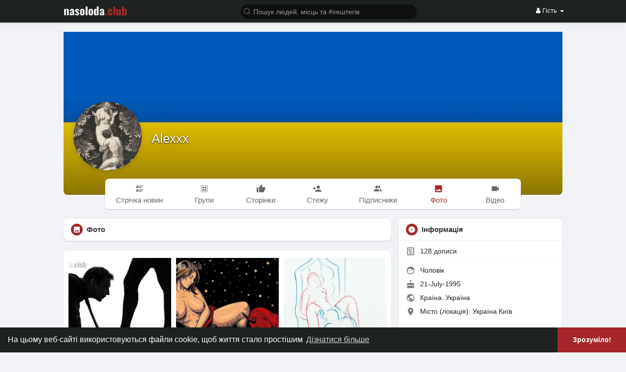

--- FILE ---
content_type: text/html; charset=UTF-8
request_url: https://nasoloda.club/alexxxpin/photos
body_size: 31680
content:
<!DOCTYPE html>
<html>
   <head>
      <title>Alexxx | photos</title>
      <meta http-equiv="Content-type" content="text/html; charset=UTF-8">
      <meta name="title" content="Alexxx | photos">
      <meta name="description" content="">
      <meta name="keywords" content="">
      <meta name="viewport" content="width=device-width, initial-scale=1, maximum-scale=1">
      <meta name="pinterest-rich-pin" content="false" />
                                          <meta property="og:title" content="Alexxx | photos" />
      <meta property="og:type" content="article" />
      <meta property="og:image" content="https://nasoloda.club/upload/photos/2023/12/msMGj7Aew4Cgtc32EKld_06_4171e18a1b6f5f94538042666b43bc6f_avatar_full.jpg" />
      <meta property="og:description" content="" />    
      <meta name="twitter:title" content="Alexxx | photos" />
      <meta name="twitter:description" content="" />
      <meta name="twitter:image" content="https://nasoloda.club/upload/photos/2023/12/msMGj7Aew4Cgtc32EKld_06_4171e18a1b6f5f94538042666b43bc6f_avatar_full.jpg" />
      <meta property="og:type" content="article" />
      <meta property="og:image" content="https://nasoloda.club/upload/photos/2023/12/msMGj7Aew4Cgtc32EKld_06_4171e18a1b6f5f94538042666b43bc6f_avatar.jpg?cache=0" />
      <meta property="og:image:secure_url" content="https://nasoloda.club/upload/photos/2023/12/msMGj7Aew4Cgtc32EKld_06_4171e18a1b6f5f94538042666b43bc6f_avatar.jpg?cache=0" />
      <meta property="og:description" content="" />
      <meta property="og:title" content="Alexxx | photos" />
      <meta name="twitter:card" content="summary">
      <meta name="twitter:title" content="Alexxx | photos" />
      <meta name="twitter:description" content="" />
      <meta name="twitter:image" content="https://nasoloda.club/upload/photos/2023/12/msMGj7Aew4Cgtc32EKld_06_4171e18a1b6f5f94538042666b43bc6f_avatar.jpg?cache=0" />
                                                               <link rel="canonical" href="https://nasoloda.club/alexxxpin/photos" />
            <link rel="shortcut icon" type="image/png" href="https://nasoloda.club/themes/wowonder/img/icon.png"/>
      <link rel="stylesheet" href="https://nasoloda.club/themes/wowonder/stylesheet/general-style-plugins.css?version=4.1.1">
            


            <script src="//sdk.twilio.com/js/video/releases/2.18.1/twilio-video.min.js"></script>
      <link rel="stylesheet" href="https://nasoloda.club/themes/wowonder/stylesheet/style.css?version=4.1.1">
            <link rel="stylesheet" href="https://nasoloda.club/themes/wowonder/stylesheet/font-awesome-4.7.0/css/font-awesome.min.css?version=4.1.1">

          
     
      <script src="https://nasoloda.club/themes/wowonder/javascript/jquery-3.1.1.min.js?version=4.1.1"></script>
      <script src="https://cdn.jsdelivr.net/npm/jquery-ui-touch-punch@0.2.3/jquery.ui.touch-punch.min.js?version=4.1.1"></script>

            <link rel="stylesheet" href="https://cdnjs.cloudflare.com/ajax/libs/bootstrap-select/1.12.4/css/bootstrap-select.min.css?version=4.1.1">
      <script src="https://cdnjs.cloudflare.com/ajax/libs/bootstrap-select/1.12.4/js/bootstrap-select.min.js?version=4.1.1"></script>
      
                <link rel="stylesheet" href="https://nasoloda.club/themes/wowonder/stylesheet/leaflet.css?version=4.1.1">
      <script src="https://nasoloda.club/themes/wowonder/javascript/leaflet.js?version=4.1.1"></script>
      
      
              <link rel="stylesheet" href="https://nasoloda.club/themes/wowonder/stylesheet/movies/style.movies.css?version=4.1.1" />
      
                  <link rel="stylesheet" href="https://nasoloda.club/themes/wowonder/player/fluidplayer.min.css?version=4.1.1" type="text/css"/>
      <script src="https://nasoloda.club/themes/wowonder/player/fluidplayer.min.js?version=4.1.1"></script>
            <style>
      /* 

Add here your custom css styles Example: p { text-align: center; color: red; } 

*/      </style>
            <script src="https://cdnjs.cloudflare.com/ajax/libs/html2pdf.js/0.9.2/html2pdf.bundle.js"></script>
      <script src="https://nasoloda.club/themes/wowonder/javascript/qrcode.js"></script>
      
      <script type="text/javascript">
         /* 
Add here your JavaScript Code. 
Note. the code entered here will be added in <head> tag 


	Example: 

	var x, y, z; 
	x = 5; 
	y = 6; 
	z = x + y;

*/

         function Wo_Ajax_Requests_File(){
            return "https://nasoloda.club/requests.php"
         }
               function RunLiveAgora(channelName,DIV_ID,token) {
  var agoraAppId = '';
  var token = token;

  var client = AgoraRTC.createClient({mode: 'live', codec: 'vp8'});
  client.init(agoraAppId, function () {


      client.setClientRole('audience', function() {
    }, function(e) {
    });

    client.join(token, channelName, 312673, function(uid) {
    }, function(err) {
    });
    }, function (err) {
    });

    client.on('stream-added', function (evt) {
    var stream = evt.stream;
    var streamId = stream.getId();

    client.subscribe(stream, function (err) {
    });
  });
  client.on('stream-subscribed', function (evt) {
    var remoteStream = evt.stream;
    remoteStream.play(DIV_ID);
    $('#player_'+remoteStream.getId()).addClass('embed-responsive-item');
  });
}
      </script>
      <!-- Google tag (gtag.js) -->
<script async src="https://www.googletagmanager.com/gtag/js?id=G-ZGYDX7VWSE"></script>
<script>
  window.dataLayer = window.dataLayer || [];
  function gtag(){dataLayer.push(arguments);}
  gtag('js', new Date());

  gtag('config', 'G-ZGYDX7VWSE');
</script>


<!-- hit.ua -->
<a href='http://hit.ua/?x=18518' target='_blank'>
<script language="javascript" type="text/javascript"><!--
Cd=document;Cr="&"+Math.random();Cp="&s=1";
Cd.cookie="b=b";if(Cd.cookie)Cp+="&c=1";
Cp+="&t="+(new Date()).getTimezoneOffset();
if(self!=top)Cp+="&f=1";
//--></script>
<script language="javascript1.1" type="text/javascript"><!--
if(navigator.javaEnabled())Cp+="&j=1";
//--></script>
<script language="javascript1.2" type="text/javascript"><!--
if(typeof(screen)!='undefined')Cp+="&w="+screen.width+"&h="+
screen.height+"&d="+(screen.colorDepth?screen.colorDepth:screen.pixelDepth);
//--></script>
<script language="javascript" type="text/javascript"><!--
Cd.write("<img src='//c.hit.ua/hit?i=18518&g=0&x=2"+Cp+Cr+
"&r="+escape(Cd.referrer)+"&u="+escape(window.location.href)+
"' border='0' wi"+"dth='1' he"+"ight='1'/>");
//--></script>
<noscript>
<img src='//c.hit.ua/hit?i=18518&amp;g=0&amp;x=2' border='0'/>
</noscript></a>
<!-- / hit.ua -->


    <style>
@font-face {
    font-family: OpenSansLight;
    src: url("https://nasoloda.club/themes/wowonder/fonts/OpenSansLight/OpenSansLight.woff") format("woff");
    font-weight: normal;
}
@font-face {
    font-family: OpenSansRegular;
    src: url("https://nasoloda.club/themes/wowonder/fonts/OpenSansRegular/OpenSansRegular.woff") format("woff");
    font-weight: normal;
}
@font-face {
    font-family: OpenSansSemiBold;
    src: url("https://nasoloda.club/themes/wowonder/fonts/OpenSansSemiBold/OpenSansSemiBold.woff") format("woff");
    font-weight: normal;
}
@font-face {
    font-family: OpenSansBold;
    src: url("https://nasoloda.club/themes/wowonder/fonts/OpenSansBold/OpenSansBold.woff") format("woff");
    font-weight: normal;
}
.navbar-default {
    background: #1e2321; border: none;
    height: 46px;
    box-shadow: 0 2px 4px rgba(0, 0, 0, 0.15);
}
.round-check input[type="checkbox"]:checked + label:before, .round-check input[type="radio"]:checked + label:before {
    background: #a52729 !important;
}
.group-messages-wrapper a{
    color: #a52729 !important;
}
ul.profile-completion-bar li.completion-bar div.completion-bar-status {
    background: #a52729 !important;
}
.wow_srch_innr_filtr .round_check input:checked+label {
  background: #a52729 !important;
  color: #ffffff !important;
}
.featured-users{
    background: #fff !important;
}
.result-bar {
    background: #a52729 !important;
}
.featured-users .sidebar-title-back, .featured-users .pro-me-here a {
    color: #444 !important;
}


.avtive {
    border-color: #a52729 !important;
}

.new-update-alert {
    background: #bf3737;
	color: #ffffff;
}

#wo_nw_msg_page .msg_under_hood .mobilerightpane .messages-search-users-form .inner-addon .btn_contr {
	background: #a52729;
	color: #ffffff;
}
#wo_nw_msg_page .msg_under_hood .mobilerightpane .messages-search-users-form .inner-addon button.btn {
	color: #ffffff;
}
#wo_nw_msg_page .msg_under_hood .mobilerightpane .messages-search-users-form .inner-addon button.btn:hover {
	background: #bf3737;
}

.green-audio-player svg path {
	fill: #a52729;
}
.green-audio-player .slider .gap-progress, .green-audio-player .slider .gap-progress .pin {
	background-color: #a52729 !important;
}

.add_as_cont_list label input:checked+div {
    background-color: #a52729;
    color: #ffffff;
}

.barloading {
  background-color: transparent !important;
}
.barloading:before {
    background-color: #8dd9ff;
}
.left-sidebar ul li a i {
    color: #a52729 !important;
}
.cs-loader-inner, .main  {
    color: #a52729;
}
.login input:focus, ul.profile-completion-bar li.completion-bar div.completion-bar-wrapper, .edit_grp_info_modal input.form-control:not(textarea):focus, .verfy_sett_email_phone input.form-control:not(textarea):focus {
    border-color: #a52729 !important;
}
.login:not(.loading) button:hover {
    background: #bf3737 !important;
    color: #ffffff;
}
.wo_setting_sidebar ul .list-group-item{
    background: #a52729 !important;
}
.wo_setting_sidebar ul .list-group-item a{
    color: #ffffff;
}
.wo_settings_page .setting-panel input[type=text]:focus, .wo_settings_page .setting-panel input[type=email]:focus, .wo_settings_page .setting-panel input[type=password]:focus, .wo_settings_page .setting-panel select:focus, .wo_settings_page .setting-panel textarea:focus {
    border-color: #03A9F4;
}

#search-nearby-users .nearby-users-relationship-collapse li.active .friends_toggle{
    border-color: #a52729;
}
#search-nearby-users .nearby-users-relationship-collapse li.active .friends_toggle:after{
    background: #a52729;
}
.wo_page_hdng_menu > ul li.active a {
    box-shadow: inset 0px -2.5px #a52729;
}
.login button, .postCategory h5, .wo_search_page .nav-tabs li.active a {
    background: #a52729 !important;
    color: #ffffff !important;
}
.mejs-controls .mejs-time-rail .mejs-time-current, .mejs-controls .mejs-horizontal-volume-slider .mejs-horizontal-volume-current, .mejs-controls .mejs-volume-button .mejs-volume-slider .mejs-volume-current {
    background-color: #a52729 !important;
    background: #a52729 !important;
    background-image: #a52729 !important;
}
.navbar-default .navbar-nav>.open>a, .navbar-default .navbar-nav>.open>a:focus, .navbar-default .navbar-nav>.open>a:hover {
    color: #ffffff !important;
    background-color: #333333 !important;
}
.navbar-default .navbar-nav>.active>a, .navbar-default .navbar-nav>.active>a:focus, .navbar-default .navbar-nav>.active>a:hover, .nav-names li:hover {
    color: #ffffff !important;
    background-color: #333333 !important;
}
body {
    background-color: #f0f2f5;
}
.navbar-default .navbar-nav>li>a {
    color: #ffffff;
    font-size: 13px;
}
a.unread-update {
    color: #ffffff !important;
}
.btn-main {
    color: #ffffff;
    background-color: #a52729;
    border-color: #a52729;
}
.btn-main:hover {
    color: #f9f2f2;
    background-color: #bf3737;
    border-color: #bf3737;
}
.wow_pops_head {
    background: #bf3737;
}
.btn-main:focus {
	color: #f9f2f2;
}
.active-wonder {
    color: #a52729;
}
.admin-panel .col-md-9 .list-group-item:first-child, .setting-panel .col-md-8 .list-group-item:first-child, .profile-lists .list-group-item:first-child, .col-md-8 .list-group-item:first-child, .col-md-3.custom .list-group-item:first-child, .col-sm-4 .list-group-item:first-child, .col-md-7 .list-group-item:first-child, .col-md-9 .list-group-item:first-child, .red-list .list-group-item:first-child, .active.list-group-item:first-child {
     color: #444;
     background-color: #fcfcfc;
     border-bottom: 1px solid #f1f1f1;
     padding: 18px;
}
.admin-panel .col-md-9 .list-group-item:first-child a, .setting-panel .col-md-8 .list-group-item:first-child a, .profile-lists .list-group-item:first-child a, .col-md-8 .list-group-item:first-child a, .col-md-7 .list-group-item:first-child a, .active.list-group-item:first-child a {
    color: #444 !important;
}
.list-group-item.black-list.active-list, .red-list.active-list {
    color: #ffffff;
    background-color: #a52729;
}
.list-group-item.black-list {
    background: #a52729;
}
.profile-top-line {
    background-color: #a52729;
}
#bar {
    background-color: #a52729;
}
.list-group-item.black-list a{
    color: #ffffff;
}
.list-group-item.black-list.active-list a{
    color: #a52729;
}
.main-color, .small-text a {
    color: #a52729 !important;
}
.nav-tabs>li.active>a, .nav-tabs>li.active>a:focus, .nav-tabs>li.active>a:hover {
    color: #ffffff;
    cursor: default;
    color: #a52729;
    border-bottom: 1px solid #a52729;
    background-color: transparent
}
.btn-active {
    color: #ffffff;
    background: #a52729;
    outline: none;
    border: 1px solid #a52729}
.btn-active:hover, .btn-active:focus {
    border: 1px solid #bf3737;
    color: #f9f2f2;
    background: #bf3737;
}
.btn-active-color:hover {
    background: #bf3737;
}
.chat-tab .online-toggle-hdr, .wow_thread_head {
    background: #1e2321;
	  color: #ffffff;
}
.chat-tab .chat-textarea .chat-btns-w .chat_optns {
    color: #a52729;
    fill: #a52729;
}
.chat-tab .online-toggle-hdr a {
	color: #ffffff;
}
.profile-style .user-follow-button button.btn-active, .btn-login, .btn-register {
    background: #a52729;
    color: #ffffff;
}
.profile-style .user-follow-button button.btn-active:hover, .btn-login:hover, .btn-login:focus, .btn-register:hover, .btn-register:focus {
    color: #f9f2f2;
    background: #bf3737;
}
.panel-login>.panel-heading a.active {
    color: #a52729;
    font-size: 18px;
}
.hash {
    color: #a52729;
}
.message-text .hash {
    color: #fff !important;
}
.search-container .search-input {
    color: #ffffff !important;
    background: #0f1110 !important;
}
.chat-messages-wrapper .outgoing .message-text {
    background: #a52729;
    color: #ffffff;
}
.normal-container {
    width: 100%;
    height: 100%;
    margin-top: 15px;
}
.active.fa-thumbs-up {
    color: #a52729;
}
.api-ex-urls {
    background-color: #a52729; color: #ffffff;
}
.user-username {
    color: #a52729;
}
.upload-image {
    border: 3px dashed #a52729;
}
.events-tab-list li { background-color: #a52729; }
.events-tab-list li:hover { background-color: #a52729; }
.active-e-tab { background-color: #a52729 !important; }
.main { color: #a52729 !important; }
.events-list-dropup-menu ul li a:hover { background: #a52729; }
.usr-offline { color: #a52729; }
.blog-dd-ul li span:hover, .blog-dd-ul li a:hover { background: #a52729 !important; }
.blog_publ {background: #a52729 ; border: 1px solid #a52729 ; }
.slide-film-desc:hover, .movies-top-breadcrumb li:hover, .movies-top-breadcrumb li a:hover{
    color: #a52729 !important;
}
.movies h3.latest-movies, h3.recommended-movies {
    border-left: 3px solid  #a52729;
}

.wo_user_profile .user-bottom-nav li .menuactive {
    border-bottom: 2px solid #a52729;
    color:#a52729;
}
.ads-navbar-wrapper ul li a.active {
	border-color: #a52729;
}
.ads_mini_wallet, .wo_page_hdng_innr span {
	background-color: #a52729;
	color: #ffffff;
}
.btn-loading:after {
	background-color: #a52729;
}
.wow_pub_privacy_menu li label input[type="radio"]:checked+span {
	background-color: #a52729;color: #ffffff;
}
.order_by ul li.active a {background: #a52729 !important;color: #ffffff !important;}




#welcomeheader .mdbtn:hover{background-color: #ffffff;color: #1e2321;border-color: #ffffff;}

.post .panel.active_shadow {
    box-shadow: 0 0 0 1.5px #a52729 !important;
}

.ui-widget-header .ui-state-default, .wo_adv_search_filter_side .ui-slider .ui-slider-range, .wo_adv_search_filter_side .ui-slider .ui-slider-handle {
    background-color: #a52729;
}
.reaction-1::before {
    content: "Вподобайка";
}
.reaction-2::before {
    content: "У захваті";
}
.reaction-3::before {
    content: "Ха-ха";
}
.reaction-4::before {
    content: "Овва!";
}
.reaction-5::before {
    content: "Сумно";
}
.reaction-6::before {
    content: "Злість";
}
/*.reaction-like::before {
    content: "Вподобайка";
}
.reaction-love::before {
    content: "У захваті";
}
.reaction-haha::before {
    content: "Ха-ха";
}
.reaction-wow::before {
    content: "Овва!";
}
.reaction-sad::before {
    content: "Сумно";
}
.reaction-angry::before {
    content: "Злість";
}*/

.navbar-default .dropdown-menu.ani-acc-menu >li>a:hover {
    color: #ffffff;background-color: #a52729;
}
#wo_nw_msg_page .msg_under_hood .mobilerightpane .messages-search-users-form .wo_msg_tabs li.active a, .text-sender-container .msg_usr_info_top_list .msg_usr_cht_opts_btns > span:hover, .text-sender-container .msg_usr_info_top_list .msg_usr_cht_usr_data a:hover, .wo_chat_tabs li.active a {
    color: #a52729;
}
.text-sender-container .outgoing .message-model .message {background-color: #a52729;color: #ffffff;}
.text-sender-container .outgoing .message-model .message p, .text-sender-container .outgoing .message-model .message a {color: #ffffff;}

#notification-popup {
     position: fixed;
     left: 20px;
     width: 300px;
     bottom: 20px;
     z-index: 10000;
}
#notification-popup .notifications-popup-list:empty {
      padding: 0;
}
#notification-popup .notifications-popup-list {
    position: relative;
    background:  #333333 !important;
    border-radius: 10px;
    padding: 6px;
    width: 100%;
    margin-bottom: 10px;
    z-index: 10000;
    box-shadow: 0 2px 4px rgb(0 0 0 / 10%);
}
#notification-popup .notifications-popup-list, #notification-popup .notifications-popup-list a, #notification-popup .notifications-popup-list .main-color, #notification-popup .notifications-popup-list svg, #notification-popup .notifications-popup-list .notification-text, #notification-popup .notifications-popup-list .notification-time {
    color: #ffffff !important;
}
#notification-popup .notifications-popup-list .notification-list {
    border-radius: 10px;
}
#notification-popup .notifications-popup-list .notification-list:hover {
    background: rgba(255, 255, 255, 0.1);
}
</style>

    
                    <script crossorigin="anonymous" src="https://connect.facebook.net/en_US/sdk.js"></script>

    <script src="https://nasoloda.club/themes/wowonder/javascript/socket.io.js"></script>
      <script>
      let nodejs_system = "0";
      let socket = null
      let groupChatListener = {}
      $(()=>{
              });
      </script>
              <script src="https://nasoloda.club/themes/wowonder/javascript/bootstrap-tagsinput-latest/src/bootstrap-tagsinput.js"></script>
      
          
        <script src="https://unpkg.com/flickity@2/dist/flickity.pkgd.min.js"></script>
        <link rel="stylesheet" href="https://nasoloda.club/themes/wowonder/javascript/green-audio-player/green-audio-player.css?version=4.1.1" />
      <script src="https://nasoloda.club/themes/wowonder/javascript/green-audio-player/green-audio-player.js?version=4.1.1"></script>
   </head>

   <body >
      <input type="hidden" id="get_no_posts_name" value="Більше немає публікацій">
        <div id="focus-overlay"></div>
      <input type="hidden" class="seen_stories_users_ids" value="">
      <input type="hidden" class="main_session" value="161b3433de41cf002e6e">
               <header class="header-container">
            <div class="navbar navbar-default navbar-fixed-top">
        <nav class="header-fixed1000">
                <div class="container-fluid">
                        <div class="wow_hdr_innr_left">
                                <a class="brand header-brand" href="https://nasoloda.club">
                                        <img width="130" src="https://nasoloda.club/themes/wowonder/img/logo.png" alt="Клуб «Насолода» Logo"/>
                                </a>
                                                        </div>
        <ul class="nav navbar-nav" id="wo_home_search">
          <li class="dropdown search-container">
            <form class="navbar-form navbar-left col-lg-12 form-group" data-toggle="dropdown" role="button" id="navbar-searchbox" role="search">
              <div class="form-group inner-addon left-addon ">
                                <svg xmlns="http://www.w3.org/2000/svg" width="24" height="24" viewBox="0 0 24 24" fill="none" stroke="currentColor" stroke-width="2" stroke-linecap="round" stroke-linejoin="round" class="feather main-color feather-search glyphicon"><circle cx="11" cy="11" r="8"></circle><line x1="21" y1="21" x2="16.65" y2="16.65"></line></svg>
                <input type="text" class="form-control search-input" onkeyup="Wo_DetectSearchType(this.value), document.getElementById('wo_repeat_search').innerHTML = escapeHtml(this.value)" placeholder="Пошук людей, місць та #хештегів" dir="auto" >
              </div>
            </form>
            <ul class="dropdown-menu search-dropdown-container" style="margin-left:7px;" role="menu">
              <div class="search-dropdown-result">
                              </div>
              <li>
                <span class="search-advanced-container">
                  <a href="https://nasoloda.club/search" class="search-advanced-link" data-ajax="?link1=search">
                    <div class="feather-svg-parent">
                                                <svg xmlns="http://www.w3.org/2000/svg" width="24" height="24" viewBox="0 0 24 24" fill="none" stroke="currentColor" stroke-width="2" stroke-linecap="round" stroke-linejoin="round" class="feather feather-search"><circle cx="11" cy="11" r="8"></circle><line x1="21" y1="21" x2="16.65" y2="16.65"></line></svg>
                                        </div>
                                        <span style="vertical-align: middle;display: table-cell;padding-left: 10px;">
                                                Розширений пошук                                                <span id="wo_repeat_search"></span>
                                        </span>
                  </a>
                </span>
              </li>
            </ul>
          </li>
        </ul>
        <ul class="nav navbar-nav navbar-right pull-right">
   <li class="dropdown">
      <a href="#" class="dropdown-toggle" data-toggle="dropdown" role="button" aria-expanded="false">
      <i class="fa fa-user"></i> Гість 
      <span class="caret"></span>
      </a>
      <ul class="dropdown-menu" role="menu">
         <li>
            <a href="https://nasoloda.club/welcome/?last_url=https://nasoloda.club%2Falexxxpin%2Fphotos">
            Увійти            </a>
         </li>
         <li>
            <a href="https://nasoloda.club/register">
            Реєстрація            </a>
         </li>
         <li>
            <a href="?mode=night">
               Темна тема            </a>
         </li>
      </ul>
   </li>
</ul>      </div>
    </div>
  </nav>
</div>
<div class="barloading"></div>
<script type="text/javascript">

jQuery(document).ready(function($) {
  $(".search-input").keydown(function(event) {
    if (event.keyCode == 13 && event.shiftKey == 0) {
      event.preventDefault();
      window.location = 'https://nasoloda.club/search?query=' + $(this).val();
    }
  });
});
var Searchcontainer = $('.search-container');
var SearchBox = $('.search-container .search-input');
var SearchResult = $('.search-dropdown-result');

function Wo_ChangeHomeButtonIcon() {

  $('.navbar-home #home-button').html('<i class="fa fa-circle-o-notch fa-spin"></i>');
}

function Wo_DetectSearchType(query) {
  var Hash = smokeTheHash(query);
  if (Hash) {
    $('.search-advanced-container').hide(200);
    Wo_SearchhashResult(query);
  } else {
    $('.search-advanced-container').fadeIn(200);
    Wo_SearchResult(query);
  }
}

function Wo_ClearSearches() {
  $('.clear-searches').html('<i class="fa fa-spinner fa-spin"></i>');
   $.get(Wo_Ajax_Requests_File(), {f: 'clearChat'}, function(data) {
        if (data.status == 200) {
           location.reload();
        }
   });
}

function Wo_GetRecentSearchs() {
  $.get(Wo_Ajax_Requests_File(), {f: 'search', s: 'recent'}, function(data) {
      if (data.status == 200) {
          if (data.html.length > 0) {
            SearchResult.html('<div class="recent"><div class="gray recent-searches pull-left"> Нещодавні пошукові запити</div><div onclick="Wo_ClearSearches();" class="gray recent-searches clear-searches pointer pull-right" style="color: #F44336;"><svg style="vertical-align: middle;margin-top: -3px;" xmlns="http://www.w3.org/2000/svg" width="14" height="14" viewBox="0 0 24 24" fill="none" stroke="currentColor" stroke-width="2" stroke-linecap="round" stroke-linejoin="round"><line x1="18" y1="6" x2="6" y2="18"></line><line x1="6" y1="6" x2="18" y2="18"></line></svg>Очистити</div><div class="clear"></div></div>' + data.html);
          }
        }
  });
}
function Wo_SearchResult(query) {
    if (SearchBox.val() != '') {
      Wo_progressIconLoader(Searchcontainer.find('.navbar-form'));
      Searchcontainer.addClass('open');
      Searchcontainer.find('.search-advanced-link').attr('href','https://nasoloda.club/search/' + query);
      Searchcontainer.find('.search-advanced-link').attr('data-ajax','?link1=search&query=' + query);
      $.get(Wo_Ajax_Requests_File(), {f: 'search', s: 'normal', query: query}, function(data) {
        if (data.status == 200) {
          if (data.html.length == 0) {
            SearchResult.html('<span class="center-text">' + " Не знайдено жодного результату" + '<span>');
          } else {
            SearchResult.html(data.html);
          }
        }
        Wo_progressIconLoader(Searchcontainer.find('.navbar-form'));
      });
      $(document).click(function() {
        Searchcontainer.removeClass('open');
      });
    } else {
      Searchcontainer.removeClass('open');
    }
}


function Wo_SearchhashResult(query) {
    var Searchcontainer = $('.search-container');
    var SearchBox = $('.search-container .search-input');
    var SearchResult = $('.search-dropdown-result');
    if (SearchBox.val() != '') {
      Wo_progressIconLoader(Searchcontainer.find('.navbar-form'));
      Searchcontainer.addClass('open');
      Searchcontainer.find('.search-advanced-link').attr('href','https://nasoloda.club/search/' + query);
      Searchcontainer.find('.search-advanced-link').attr('data-ajax','?link1=search&query=' + query);
      $.get(Wo_Ajax_Requests_File(), {f: 'search', s: 'hash', query: query}, function(data) {
        if (data.status == 200) {
          if (data.html.length == 0) {
            SearchResult.html('<span class="center-text">' + " Не знайдено жодного результату" + '<span>');
          } else {
            SearchResult.html(data.html);
          }
        }
        Wo_progressIconLoader(Searchcontainer.find('.navbar-form'));
      });

      $(document).click(function() {
        Searchcontainer.removeClass('open');
      });
    } else {
      Searchcontainer.removeClass('open');
    }
}

function smokeTheHash(str) {
  var n = str.search("#");
  if(n != "-1"){
    return true;
  } else {
    return false;
  }
}
</script>
         </header>
                  <div class="content-container container" style="margin-top:25px;">
         <div class="ad-placement-header-footer">
                     </div>
         <div id="contnet"><style>.post-youtube iframe {overflow: hidden !important; height: 360px !important;}</style>
<div class="row page-margin profile wo_user_profile" data-page="timeline" data-id="342">
        <div class="profile-container">
                <div class="card hovercard" style="margin-bottom: 0px;">
                        <div class="cardheader user-cover">
                                                                <div class="user-cover-uploading-container"></div>
                                <div class="user-cover-uploading-progress">
                                        <div class="pace-activity-parent"><div class="pace-activity"></div></div>
                                </div>
                                <div class="user-cover-reposition-container">
                                        <div class="user-cover-reposition-w">
                                                <img id="cover-image" src="https://nasoloda.club/upload/photos/2024/01/5pyT8aWX67QIl35dosLI_06_2f503e87b6f4611ba6cf8b780e86b3ef_cover.jpg?cache=0" alt="Alexxx Cover Image" onclick="Wo_OpenProfileCover('upload/photos/2024/01/5pyT8aWX67QIl35dosLI_06_2f503e87b6f4611ba6cf8b780e86b3ef_cover.jpg');" class="pointer"/>
                                        </div>
                                        <div class="user-reposition-container">
                                                <img id="full-image" src="https://nasoloda.club/upload/photos/2024/01/5pyT8aWX67QIl35dosLI_06_2f503e87b6f4611ba6cf8b780e86b3ef_cover_full.jpg" alt="User Image"/>
                                                <div class="user-reposition-dragable-container" align="center">
                                                        <svg xmlns="http://www.w3.org/2000/svg" width="24" height="24" viewBox="0 0 24 24" fill="none" stroke="currentColor" stroke-width="2" stroke-linecap="round" stroke-linejoin="round" class="feather feather-move"><polyline points="5 9 2 12 5 15"></polyline><polyline points="9 5 12 2 15 5"></polyline><polyline points="15 19 12 22 9 19"></polyline><polyline points="19 9 22 12 19 15"></polyline><line x1="2" y1="12" x2="22" y2="12"></line><line x1="12" y1="2" x2="12" y2="22"></line></svg>
                                                        Перетягніть, щоб змінити положення                                                </div>
                                                <div class="user-cover-uploading-container user-repositioning-icons-container1"></div>
                                                <div class="user-cover-uploading-progress user-repositioning-icons-container"></div>
                                        </div>
                                </div>
                        </div>

                        <div class="problackback"></div>

                        <div class="pic-info-cont">
                <div class="user-avatar flip ">
                    <div class="user-avatar-uploading-container">
                        <div class="user-avatar-uploading-progress">
                            <div class="ball-pulse"><div></div><div></div><div></div></div>
                        </div>
                    </div>
                    <img id="updateImage-342" class="pointer " alt="Alexxx Profile Picture" src="https://nasoloda.club/upload/photos/2023/12/msMGj7Aew4Cgtc32EKld_06_4171e18a1b6f5f94538042666b43bc6f_avatar.jpg?cache=0"  onclick="Wo_OpenProfilePicture('upload/photos/2023/12/msMGj7Aew4Cgtc32EKld_06_4171e18a1b6f5f94538042666b43bc6f_avatar.jpg');"  />

                                    </div>
                <div class="info">
                    <div class="title">
                        <a href="https://nasoloda.club/alexxxpin" data-ajax="?link1=timeline&u=alexxxpin">
                        Alexxx                        </a>

                                                                                                        
                                                        
                                                                                                                            </div>
                                        <div class="options-buttons">
                                                <span class="user-follow-button btn-glossy">
                                                </span>
                                                <span class="profile-message-btn btn-glossy">
                                                </span>
                                                        <span class="user-follow-button">
                                                                </span>
                                                                                                                                                                                            </div>
                                    </div>
                        </div>
                </div>
                                <div class="row" style="margin: -33px 0px 20px 0px;">
                        <label class="col-md-1 "></label>
                        <div class="user-bottom-nav col-md-10 ">
                                <ul>
                                        <li>
                                                <a href="https://nasoloda.club/alexxxpin" data-ajax="?link1=timeline&u=alexxxpin">
                                                        <span class="split-link"><svg xmlns="http://www.w3.org/2000/svg" viewBox="0 0 24 24" width="24" height="24"><path d="M11 4h10v2H11V4zm0 4h6v2h-6V8zm0 6h10v2H11v-2zm0 4h6v2h-6v-2zM3 4h6v6H3V4zm2 2v2h2V6H5zm-2 8h6v6H3v-6zm2 2v2h2v-2H5z" fill="currentColor"></path></svg></span>
                                                        <span>Стрічка новин</span>
                                                </a>
                                        </li>
                                                                                <li>
                                                <a href="https://nasoloda.club/alexxxpin/groups" data-ajax="?link1=timeline&u=alexxxpin&type=groups">
                                                        <span class="split-link"><svg xmlns="http://www.w3.org/2000/svg" viewBox="0 0 24 24" width="24" height="24"><path d="M5 3A2 2 0 0 0 3 5H5M7 3V5H9V3M11 3V5H13V3M15 3V5H17V3M19 3V5H21A2 2 0 0 0 19 3M3 7V9H5V7M7 7V11H11V7M13 7V11H17V7M19 7V9H21V7M3 11V13H5V11M19 11V13H21V11M7 13V17H11V13M13 13V17H17V13M3 15V17H5V15M19 15V17H21V15M3 19A2 2 0 0 0 5 21V19M7 19V21H9V19M11 19V21H13V19M15 19V21H17V19M19 19V21A2 2 0 0 0 21 19Z" fill="currentColor"></path></svg></span>
                                                        <span>Групи</span>
                                                </a>
                                        </li>
                                                                                                                        <li>
                                                <a href="https://nasoloda.club/alexxxpin/likes" data-ajax="?link1=timeline&u=alexxxpin&type=likes">
                                                        <span class="split-link"><svg xmlns="http://www.w3.org/2000/svg" viewBox="0 0 24 24" width="24" height="24"><path d="M23,10C23,8.89 22.1,8 21,8H14.68L15.64,3.43C15.66,3.33 15.67,3.22 15.67,3.11C15.67,2.7 15.5,2.32 15.23,2.05L14.17,1L7.59,7.58C7.22,7.95 7,8.45 7,9V19A2,2 0 0,0 9,21H18C18.83,21 19.54,20.5 19.84,19.78L22.86,12.73C22.95,12.5 23,12.26 23,12V10M1,21H5V9H1V21Z" fill="currentColor"></path></svg></span>
                                                        <span>Сторінки</span>
                                                </a>
                                        </li>
                                                                                                                                                                        <li>
                                                        <a href="https://nasoloda.club/alexxxpin/following" data-ajax="?link1=timeline&u=alexxxpin&type=following">
                                                                <span class="split-link"><svg xmlns="http://www.w3.org/2000/svg" viewBox="0 0 24 24" width="24" height="24"><path d="M15,14C12.33,14 7,15.33 7,18V20H23V18C23,15.33 17.67,14 15,14M6,10V7H4V10H1V12H4V15H6V12H9V10M15,12A4,4 0 0,0 19,8A4,4 0 0,0 15,4A4,4 0 0,0 11,8A4,4 0 0,0 15,12Z" fill="currentColor"></path></svg></span>
                                                                <span>Стежу</span>
                                                        </a>
                                                </li>
                                                <li>
                                                        <a href="https://nasoloda.club/alexxxpin/followers" data-ajax="?link1=timeline&u=alexxxpin&type=followers">
                                                                <span class="split-link"><svg xmlns="http://www.w3.org/2000/svg" viewBox="0 0 24 24" width="24" height="24"><path d="M16 17V19H2V17S2 13 9 13 16 17 16 17M12.5 7.5A3.5 3.5 0 1 0 9 11A3.5 3.5 0 0 0 12.5 7.5M15.94 13A5.32 5.32 0 0 1 18 17V19H22V17S22 13.37 15.94 13M15 4A3.39 3.39 0 0 0 13.07 4.59A5 5 0 0 1 13.07 10.41A3.39 3.39 0 0 0 15 11A3.5 3.5 0 0 0 15 4Z" fill="currentColor"></path></svg></span>
                                                                <span>Підписники</span>
                                                        </a>
                                                </li>
                                                            <li>
                                                <a href="https://nasoloda.club/alexxxpin/photos" data-ajax="?link1=timeline&u=alexxxpin&type=photos">
                            <span class="split-link"><svg xmlns="http://www.w3.org/2000/svg" viewBox="0 0 24 24" width="24" height="24"><path d="M8.5,13.5L11,16.5L14.5,12L19,18H5M21,19V5C21,3.89 20.1,3 19,3H5A2,2 0 0,0 3,5V19A2,2 0 0,0 5,21H19A2,2 0 0,0 21,19Z" fill="currentColor"></path></svg></span>
                                                        <span>Фото</span>
                                                </a>
                                        </li>
                                                            <li>
                                                <a href="https://nasoloda.club/alexxxpin/videos" data-ajax="?link1=timeline&u=alexxxpin&type=videos">
                            <span class="split-link"><svg xmlns="http://www.w3.org/2000/svg" viewBox="0 0 24 24" width="24" height="24"><path d="M17,10.5V7A1,1 0 0,0 16,6H4A1,1 0 0,0 3,7V17A1,1 0 0,0 4,18H16A1,1 0 0,0 17,17V13.5L21,17.5V6.5L17,10.5Z" fill="currentColor"></path></svg></span>
                                                        <span>Відео</span>
                                                </a>
                                        </li>
                                                                        </ul>
                        </div>
                        <label class="col-md-1 "></label>
                </div>
                        </div>
        <div class="col-md-8">
                                                <div class="page-margin wow_content mt-0">
                                <div class="wo_page_hdng pag_neg_padd pag_alone">
                                        <div class="wo_page_hdng_innr">
                                                <span><svg xmlns="http://www.w3.org/2000/svg" width="16" height="16" viewBox="0 0 24 24"><path fill="currentColor" d="M8.5,13.5L11,16.5L14.5,12L19,18H5M21,19V5C21,3.89 20.1,3 19,3H5A2,2 0 0,0 3,5V19A2,2 0 0,0 5,21H19A2,2 0 0,0 21,19Z"></path></svg></span> Фото                                        </div>
                                </div>
                        </div>
                        <div class="list-group profile-lists">
                                <div id="photos-list" class="user_media_list_section">
                                                        <div class="text-center photo-data" data-photo-id="4599">
                                                                                    <a href="javascript:void(0)" onclick="Wo_OpenLightBox(4599);">
                                            <img src="https://nasoloda.club/upload/photos/2025/11/T7dd2KlN8ShAs7TSKAZQ_03_842a2d078cf816d23506482401624da1_image.jpg?cache=0" alt="image">
                                        </a>
                                                                        </div>
                                                                        <div class="text-center photo-data" data-photo-id="1723">
                                                                                    <a href="javascript:void(0)" onclick="Wo_OpenLightBox(1723);">
                                            <img src="https://nasoloda.club/upload/photos/2024/01/WOXLoNpfgrZprbY2Hmmz_06_716ee422322a53d4c6cda73b8fac36a0_image.jpg?cache=0" alt="image">
                                        </a>
                                                                        </div>
                                                                        <div class="text-center photo-data" data-photo-id="1011">
                                                                                    <a href="javascript:void(0)" onclick="Wo_OpenLightBox(1011);">
                                            <img src="https://nasoloda.club/upload/photos/2023/12/E4dOFHeBttIVk8N5JPnc_06_02cf4905fda26c60f20d824c0de19197_image.jpg?cache=0" alt="image">
                                        </a>
                                                                        </div>
                                                                        <div class="text-center photo-data" data-photo-id="1003">
                                                                                    <a href="javascript:void(0)" onclick="Wo_OpenLightBox(1003);">
                                            <img src="https://nasoloda.club/upload/photos/2023/12/msMGj7Aew4Cgtc32EKld_06_4171e18a1b6f5f94538042666b43bc6f_avatar_full.jpg?cache=0" alt="image">
                                        </a>
                                                                        </div>
                                                                    </div>
                                <div class="clear"></div>
                        </div>
                                                        <div class="load-more">
                                        <button class="btn btn-default text-center pointer" onclick="Wo_GetMorePhotos(342);">
                                        <i class="fa fa-arrow-down progress-icon" data-icon="arrow-down"></i>  ще фото</button>
                                </div>
                                                <div id="load-more-filter">
            <span class="filter-by-more hidden" data-filter-by="all"></span>
        </div>
    </div>

        <div class="col-md-4">
        

        <!-- Profile Percentage System -->
        
        <ul class="page-margin wow_content negg_padd list-unstyled event-options-list right_user_info wo_prof_side_info_padd mt-0">
            <div class="wo_page_hdng">
                                <div class="wo_page_hdng_innr">
                                        <span><svg xmlns="http://www.w3.org/2000/svg" width="16" height="16" viewBox="0 0 24 24"><path fill="currentColor" d="M13,9H11V7H13M13,17H11V11H13M12,2A10,10 0 0,0 2,12A10,10 0 0,0 12,22A10,10 0 0,0 22,12A10,10 0 0,0 12,2Z"></path></svg></span> Інформація                                </div>
                        </div>

                        <li class="list-group-item">
                <svg xmlns="http://www.w3.org/2000/svg" width="16" height="16" viewBox="0 0 24 24"><path fill="currentColor" d="M20 22H4a1 1 0 0 1-1-1V3a1 1 0 0 1 1-1h16a1 1 0 0 1 1 1v18a1 1 0 0 1-1 1zm-1-2V4H5v16h14zM7 6h4v4H7V6zm0 6h10v2H7v-2zm0 4h10v2H7v-2zm6-9h4v2h-4V7z"></path></svg>
               <span id="user_post_count">128</span> дописи            </li>

                        
            <li class="list-group-item" style="padding-top:0; padding-bottom:0;">
                <hr>
            </li>
            <li class="list-group-item">
                <svg xmlns="http://www.w3.org/2000/svg" width="16" height="16" viewBox="0 0 24 24"><path fill="currentColor" d="M9,11.75A1.25,1.25 0 0,0 7.75,13A1.25,1.25 0 0,0 9,14.25A1.25,1.25 0 0,0 10.25,13A1.25,1.25 0 0,0 9,11.75M15,11.75A1.25,1.25 0 0,0 13.75,13A1.25,1.25 0 0,0 15,14.25A1.25,1.25 0 0,0 16.25,13A1.25,1.25 0 0,0 15,11.75M12,2A10,10 0 0,0 2,12A10,10 0 0,0 12,22A10,10 0 0,0 22,12A10,10 0 0,0 12,2M12,20C7.59,20 4,16.41 4,12C4,11.71 4,11.42 4.05,11.14C6.41,10.09 8.28,8.16 9.26,5.77C11.07,8.33 14.05,10 17.42,10C18.2,10 18.95,9.91 19.67,9.74C19.88,10.45 20,11.21 20,12C20,16.41 16.41,20 12,20Z"></path></svg>
                Чоловік            </li>




                        <li class="list-group-item">
                <svg xmlns="http://www.w3.org/2000/svg" width="16" height="16" viewBox="0 0 24 24"><path fill="currentColor" d="M12,6C13.11,6 14,5.1 14,4C14,3.62 13.9,3.27 13.71,2.97L12,0L10.29,2.97C10.1,3.27 10,3.62 10,4A2,2 0 0,0 12,6M16.6,16L15.53,14.92L14.45,16C13.15,17.29 10.87,17.3 9.56,16L8.5,14.92L7.4,16C6.75,16.64 5.88,17 4.96,17C4.23,17 3.56,16.77 3,16.39V21A1,1 0 0,0 4,22H20A1,1 0 0,0 21,21V16.39C20.44,16.77 19.77,17 19.04,17C18.12,17 17.25,16.64 16.6,16M18,9H13V7H11V9H6A3,3 0 0,0 3,12V13.54C3,14.62 3.88,15.5 4.96,15.5C5.5,15.5 6,15.3 6.34,14.93L8.5,12.8L10.61,14.93C11.35,15.67 12.64,15.67 13.38,14.93L15.5,12.8L17.65,14.93C18,15.3 18.5,15.5 19.03,15.5C20.11,15.5 21,14.62 21,13.54V12A3,3 0 0,0 18,9Z"></path></svg>
                21-July-1995            </li>
            
            




  








                         <li class="list-group-item">
                <svg xmlns="http://www.w3.org/2000/svg" width="16" height="16" viewBox="0 0 24 24"><path fill="currentColor" d="M17.9,17.39C17.64,16.59 16.89,16 16,16H15V13A1,1 0 0,0 14,12H8V10H10A1,1 0 0,0 11,9V7H13A2,2 0 0,0 15,5V4.59C17.93,5.77 20,8.64 20,12C20,14.08 19.2,15.97 17.9,17.39M11,19.93C7.05,19.44 4,16.08 4,12C4,11.38 4.08,10.78 4.21,10.21L9,15V16A2,2 0 0,0 11,18M12,2A10,10 0 0,0 2,12A10,10 0 0,0 12,22A10,10 0 0,0 22,12A10,10 0 0,0 12,2Z"></path></svg>
                Країна:                Україна            </li>
            


                        <li class="list-group-item">
                <svg xmlns="http://www.w3.org/2000/svg" width="16" height="16" viewBox="0 0 24 24"><path fill="currentColor" d="M12,11.5A2.5,2.5 0 0,1 9.5,9A2.5,2.5 0 0,1 12,6.5A2.5,2.5 0 0,1 14.5,9A2.5,2.5 0 0,1 12,11.5M12,2A7,7 0 0,0 5,9C5,14.25 12,22 12,22C12,22 19,14.25 19,9A7,7 0 0,0 12,2Z"></path></svg>
                <span>Місто (локація): Україна Київ</span>
                                <iframe width="100%" class="user-location-frame" frameborder="0" style="border:0;margin-top: 10px;" src="https://www.google.com/maps/embed/v1/place?key=AIzaSyByeuDFKSyKgr0dm1VEBCYdrqcOIL1jXkU&q=Україна Київ&language=en"></iframe>
                                            </li>
            
                                </ul>

                
        
                <ul class="page-margin wow_content negg_padd list-unstyled event-options-list">
                        <div class="wo_page_hdng">
                                <div class="wo_page_hdng_innr">
                                        <span><svg xmlns="http://www.w3.org/2000/svg" width="16" height="16" viewBox="0 0 24 24"><path fill="currentColor" d="M21,6V8H3V6H21M3,18H12V16H3V18M3,13H21V11H3V13Z"></path></svg></span> Детально                                </div>
                        </div>
            <li class="list-group-item">
    <b>Позиціонування в Темі:</b> Світч</li><li class="list-group-item">
    <b>Орієнтація:</b> Гетеро</li><li class="list-group-item">
    <b>Цілі:</b> Не проти знайомства</li><li class="list-group-item">
    <b>Комерція:</b> Не потрібен спонсор і не буду ним</li><li class="list-group-item">
    <b>Табу:</b> Кров, проколи, порізи</li><li class="list-group-item">
    <b>Зв`язування:</b> можливо</li><li class="list-group-item">
    <b>Легка порка:</b> можливо</li><li class="list-group-item">
    <b>Шмагання:</b> —</li><li class="list-group-item">
    <b>Ігри з електрикою:</b> можливо</li><li class="list-group-item">
    <b>Ігри з диханням:</b> —</li><li class="list-group-item">
    <b>Ігри з вогнем:</b> —</li><li class="list-group-item">
    <b>Ігровий пірсинг:</b> —</li><li class="list-group-item">
    <b>Тортури сосків:</b> —</li><li class="list-group-item">
    <b>Тортури геніталій:</b> можливо</li><li class="list-group-item">
    <b>Тортури ануса:</b> ні</li><li class="list-group-item">
    <b>Страпон:</b> можливо</li><li class="list-group-item">
    <b>Фістинг вагінальний:</b> так</li><li class="list-group-item">
    <b>Фістинг анальний:</b> —</li><li class="list-group-item">
    <b>Кунілінгус:</b> так</li><li class="list-group-item">
    <b>Мінет:</b> так</li><li class="list-group-item">
    <b>Медичний секс:</b> —</li><li class="list-group-item">
    <b>Ігри в згвалтування:</b> можливо</li><li class="list-group-item">
    <b>Лоскоти:</b> —</li><li class="list-group-item">
    <b>Футфетиш:</b> так</li><li class="list-group-item">
    <b>Зажими:</b> так</li><li class="list-group-item">
    <b>Ваксплей:</b> —</li><li class="list-group-item">
    <b>Найфплей:</b> —</li><li class="list-group-item">
    <b>Петплей:</b> —</li><li class="list-group-item">
    <b>Золотий дощ:</b> можливо</li><li class="list-group-item">
    <b>Золотий душ:</b> —</li><li class="list-group-item">
    <b>Муміфікація:</b> —</li><li class="list-group-item">
    <b>Депривація відчуттів:</b> —</li><li class="list-group-item">
    <b>Психологічний тиск:</b> можливо</li><li class="list-group-item">
    <b>Примушування:</b> так</li><li class="list-group-item">
    <b>Примусова мастурбація:</b> так</li><li class="list-group-item">
    <b>Виховання-дресирування:</b> —</li><li class="list-group-item">
    <b>Побутове рабство:</b> —</li><li class="list-group-item">
    <b>Публічність:</b> можливо</li><li class="list-group-item">
    <b>Групові сесії:</b> можливо</li>        </ul>
        
        <ul class="page-margin wow_content negg_padd list-unstyled event-options-list" id="sidebar-albums-list-container">
	<div class="wo_page_hdng" style="margin-bottom: 5px;">
		<div class="wo_page_hdng_innr">
			<span><svg xmlns="http://www.w3.org/2000/svg" width="16" height="16" viewBox="0 0 24 24"><path fill="currentColor" d="M22,16V4A2,2 0 0,0 20,2H8A2,2 0 0,0 6,4V16A2,2 0 0,0 8,18H20A2,2 0 0,0 22,16M11,12L13.03,14.71L16,11L20,16H8M2,6V20A2,2 0 0,0 4,22H18V20H4V6"></path></svg></span> <a href="https://nasoloda.club/albums/alexxxpin" data-ajax="?link1=albums&user=alexxxpin">Альбоми</a>&nbsp;<div style="font-weight: normal">(0)</div>
		</div>
	</div>
	<li>
		<div class="sidebar-albums-container">
					</div>
	</li>
	<li><div class="clear"></div></li>
</ul><ul class="page-margin wow_content negg_padd list-unstyled event-options-list" id="sidebar-following-list-container">
	<div class="wo_page_hdng" style="margin-bottom: 5px;">
		<div class="wo_page_hdng_innr">
			<span><svg xmlns="http://www.w3.org/2000/svg" width="16" height="16" viewBox="0 0 24 24"><path fill="currentColor" d="M15,14C12.33,14 7,15.33 7,18V20H23V18C23,15.33 17.67,14 15,14M6,10V7H4V10H1V12H4V15H6V12H9V10M15,12A4,4 0 0,0 19,8A4,4 0 0,0 15,4A4,4 0 0,0 11,8A4,4 0 0,0 15,12Z"></path></svg></span> <a href="https://nasoloda.club/alexxxpin/following" data-ajax="?link1=timeline&u=alexxxpin&type=following" class="pointer">Стежу</a>&nbsp;<div style="font-weight: normal">(55)</div>
		</div>
	</div>
	<li>
		<div class="sidebar-following-users-container">
            <div class="sidebar-user-data">
   <div class="sidebar-listed-user-avatar">
         <a href="https://nasoloda.club/Tereza" data-ajax="?link1=timeline&u=Tereza">
            <img src="https://nasoloda.club/upload/photos/2024/06/p1oDZCboULyTNvE8vbM4_29_19c7bd734dadd749f7dad9e820ce78a5_avatar.jpeg?cache=0">
            <div class="sidebar-listed-user-name">Tereza						</div>
         </a>
   </div>
</div><div class="sidebar-user-data">
   <div class="sidebar-listed-user-avatar">
         <a href="https://nasoloda.club/battyboy8" data-ajax="?link1=timeline&u=battyboy8">
            <img src="https://nasoloda.club/upload/photos/2024/06/mqAkpvJS1MuJt3BQWTgR_16_e1f8f97bb2e7489cab11d97bfdedb32e_avatar.jpeg?cache=0">
            <div class="sidebar-listed-user-name">battyboy						</div>
         </a>
   </div>
</div><div class="sidebar-user-data">
   <div class="sidebar-listed-user-avatar">
         <a href="https://nasoloda.club/Tinka_na_voli" data-ajax="?link1=timeline&u=Tinka_na_voli">
            <img src="https://nasoloda.club/upload/photos/2024/05/7oWXadfvcgaEhDt3ghal_18_f11539d5201247875ca1d4d7003d5ca8_avatar.png?cache=0">
            <div class="sidebar-listed-user-name">Tinka						</div>
         </a>
   </div>
</div><div class="sidebar-user-data">
   <div class="sidebar-listed-user-avatar">
         <a href="https://nasoloda.club/milamilena" data-ajax="?link1=timeline&u=milamilena">
            <img src="https://nasoloda.club/upload/photos/2024/05/xRUjuUDtE1DyYppoDsDJ_06_a852a41662f14279b265314da82e0b83_avatar.jpg?cache=0">
            <div class="sidebar-listed-user-name">Milena						</div>
         </a>
   </div>
</div><div class="sidebar-user-data">
   <div class="sidebar-listed-user-avatar">
         <a href="https://nasoloda.club/Darianna_a" data-ajax="?link1=timeline&u=Darianna_a">
            <img src="https://nasoloda.club/upload/photos/2024/05/u7IwHHGOiccWW4ZASjg7_03_d24e6bbf248311c296653a6d8201c6b8_avatar.jpg?cache=0">
            <div class="sidebar-listed-user-name">Дарія						</div>
         </a>
   </div>
</div><div class="sidebar-user-data">
   <div class="sidebar-listed-user-avatar">
         <a href="https://nasoloda.club/Queen_Margo" data-ajax="?link1=timeline&u=Queen_Margo">
            <img src="https://nasoloda.club/upload/photos/2024/04/4TSepGhCvO1sEs1k2GF9_11_778b2a36c50d0fc3d14538136d6660cd_avatar.jpg?cache=0">
            <div class="sidebar-listed-user-name">Queen_Marg						</div>
         </a>
   </div>
</div><div class="sidebar-user-data">
   <div class="sidebar-listed-user-avatar">
         <a href="https://nasoloda.club/Tinny_MiLedy" data-ajax="?link1=timeline&u=Tinny_MiLedy">
            <img src="https://nasoloda.club/upload/photos/2024/03/sY3emMgMwVyWasYAs93s_20_17dd8e64a2183ffc025e070e76f95e6b_avatar.jpeg?cache=0">
            <div class="sidebar-listed-user-name">MiLedy						</div>
         </a>
   </div>
</div><div class="sidebar-user-data">
   <div class="sidebar-listed-user-avatar">
         <a href="https://nasoloda.club/Sombra" data-ajax="?link1=timeline&u=Sombra">
            <img src="https://nasoloda.club/upload/photos/2024/02/wbAEHGrhSaUO1SuJGTEP_20_82838a5da34c90979409421845c3ed29_avatar.jpg?cache=0">
            <div class="sidebar-listed-user-name">Сомбра						</div>
         </a>
   </div>
</div><div class="sidebar-user-data">
   <div class="sidebar-listed-user-avatar">
         <a href="https://nasoloda.club/Mariluos" data-ajax="?link1=timeline&u=Mariluos">
            <img src="https://nasoloda.club/upload/photos/2024/06/9h3ZyQhWXT2GNenri4Vo_18_6372ea86c59481e66338f453c893232d_avatar.png?cache=1714811410">
            <div class="sidebar-listed-user-name">Марія						</div>
         </a>
   </div>
</div>		</div>
	</li>
	<li><div class="clear"></div></li>
</ul>
<ul class="page-margin wow_content negg_padd list-unstyled event-options-list" id="sidebar-followers-list-container">
	<div class="wo_page_hdng" style="margin-bottom: 5px;">
		<div class="wo_page_hdng_innr">
			<span><svg xmlns="http://www.w3.org/2000/svg" width="16" height="16" viewBox="0 0 24 24"><path fill="currentColor" d="M16 17V19H2V17S2 13 9 13 16 17 16 17M12.5 7.5A3.5 3.5 0 1 0 9 11A3.5 3.5 0 0 0 12.5 7.5M15.94 13A5.32 5.32 0 0 1 18 17V19H22V17S22 13.37 15.94 13M15 4A3.39 3.39 0 0 0 13.07 4.59A5 5 0 0 1 13.07 10.41A3.39 3.39 0 0 0 15 11A3.5 3.5 0 0 0 15 4Z"></path></svg></span> <a href="https://nasoloda.club/alexxxpin/followers" data-ajax="?link1=timeline&u=alexxxpin&type=followers">Підписники</a>&nbsp;<div style="font-weight: normal">(18)</div>
		</div>
	</div>
	<li>
		<div class="sidebar-followers-users-container">
            <div class="sidebar-user-data">
   <div class="sidebar-listed-user-avatar">
         <a href="https://nasoloda.club/andreyUA" data-ajax="?link1=timeline&u=andreyUA">
            <img src="https://nasoloda.club/upload/photos/2026/01/2PpSR8aLskAvrStkeZIG_13_8b7a3f4e5b817cd2429b4a60a59e1dff_avatar.jpg?cache=0">
            <div class="sidebar-listed-user-name">Andrew						</div>
         </a>
   </div>
</div><div class="sidebar-user-data">
   <div class="sidebar-listed-user-avatar">
         <a href="https://nasoloda.club/HildurBok" data-ajax="?link1=timeline&u=HildurBok">
            <img src="https://nasoloda.club/upload/photos/2025/12/wCrswYM3brZyYzyhQ3tT_19_8288c1fc7d0276cf645b9d61c347ebcb_avatar.jpg?cache=0">
            <div class="sidebar-listed-user-name">Хільдур Бо						</div>
         </a>
   </div>
</div><div class="sidebar-user-data">
   <div class="sidebar-listed-user-avatar">
         <a href="https://nasoloda.club/Amagatila" data-ajax="?link1=timeline&u=Amagatila">
            <img src="https://nasoloda.club/upload/photos/f-avatar.jpg?cache=0">
            <div class="sidebar-listed-user-name">Amaga						</div>
         </a>
   </div>
</div><div class="sidebar-user-data">
   <div class="sidebar-listed-user-avatar">
         <a href="https://nasoloda.club/AstRaL" data-ajax="?link1=timeline&u=AstRaL">
            <img src="https://nasoloda.club/upload/photos/2024/05/rFW9LRb9fjQvHgx8H335_09_9f65225657ce8152a8b8a2452b04b029_avatar.jpg?cache=0">
            <div class="sidebar-listed-user-name">AstRaL						</div>
         </a>
   </div>
</div><div class="sidebar-user-data">
   <div class="sidebar-listed-user-avatar">
         <a href="https://nasoloda.club/Tinny_MiLedy" data-ajax="?link1=timeline&u=Tinny_MiLedy">
            <img src="https://nasoloda.club/upload/photos/2024/03/sY3emMgMwVyWasYAs93s_20_17dd8e64a2183ffc025e070e76f95e6b_avatar.jpeg?cache=0">
            <div class="sidebar-listed-user-name">MiLedy						</div>
         </a>
   </div>
</div><div class="sidebar-user-data">
   <div class="sidebar-listed-user-avatar">
         <a href="https://nasoloda.club/AnasTaYsha" data-ajax="?link1=timeline&u=AnasTaYsha">
            <img src="https://nasoloda.club/upload/photos/f-avatar.jpg?cache=0">
            <div class="sidebar-listed-user-name">Anastasia						</div>
         </a>
   </div>
</div><div class="sidebar-user-data">
   <div class="sidebar-listed-user-avatar">
         <a href="https://nasoloda.club/Mariluos" data-ajax="?link1=timeline&u=Mariluos">
            <img src="https://nasoloda.club/upload/photos/2024/06/9h3ZyQhWXT2GNenri4Vo_18_6372ea86c59481e66338f453c893232d_avatar.png?cache=1714811410">
            <div class="sidebar-listed-user-name">Марія						</div>
         </a>
   </div>
</div><div class="sidebar-user-data">
   <div class="sidebar-listed-user-avatar">
         <a href="https://nasoloda.club/SergiyDV" data-ajax="?link1=timeline&u=SergiyDV">
            <img src="https://nasoloda.club/upload/photos/2024/02/kKv5MBLX9AYOenLRziSi_19_61daad4aba69ccf66d0d0079e889a518_avatar.jpg?cache=0">
            <div class="sidebar-listed-user-name">Сергій Дво						</div>
         </a>
   </div>
</div><div class="sidebar-user-data">
   <div class="sidebar-listed-user-avatar">
         <a href="https://nasoloda.club/eivan22" data-ajax="?link1=timeline&u=eivan22">
            <img src="https://nasoloda.club/upload/photos/d-avatar.jpg?cache=0">
            <div class="sidebar-listed-user-name">Дмитро Іва						</div>
         </a>
   </div>
</div>		</div>
	</li>
	<li><div class="clear"></div></li>
</ul>
<ul class="page-margin wow_content negg_padd list-unstyled event-options-list" id="sidebar-pages-list-container">
	<div class="wo_page_hdng" style="margin-bottom: 5px;">
		<div class="wo_page_hdng_innr">
			<span><svg xmlns="http://www.w3.org/2000/svg" width="16" height="16" viewBox="0 0 24 24"><path fill="currentColor" d="M23,10C23,8.89 22.1,8 21,8H14.68L15.64,3.43C15.66,3.33 15.67,3.22 15.67,3.11C15.67,2.7 15.5,2.32 15.23,2.05L14.17,1L7.59,7.58C7.22,7.95 7,8.45 7,9V19A2,2 0 0,0 9,21H18C18.83,21 19.54,20.5 19.84,19.78L22.86,12.73C22.95,12.5 23,12.26 23,12V10M1,21H5V9H1V21Z"></path></svg></span> <a href="https://nasoloda.club/alexxxpin/likes" data-ajax="?link1=timeline&u=alexxxpin&type=likes">Сторінки</a>&nbsp;<div style="font-weight: normal">(1)</div>
		</div>
	</div>
	<li>
		<div class="sidebar-likes-container">
			<div class="sidebar-user-data">
   <a href="https://nasoloda.club/femdom" data-ajax="?link1=timeline&u=femdom" data-toggle="tooltip" title = "Фемдом">
      <div class="sidebar-listed-user-avatar">
         <img src="https://nasoloda.club/upload/photos/2023/11/QNT2Ro5nh4GjNisVM1yw_17_a292cfc7c199bb0d4afd8c1d779fb7aa_avatar.jpg">
      </div>
      <div class="sidebar-listed-user-name">Фемдом</div>
   </a>
</div>		</div>
	</li>
	<li><div class="clear"></div></li>
</ul><ul class="page-margin wow_content negg_padd list-unstyled event-options-list" id="sidebar-pages-list-container">
        <div class="wo_page_hdng" style="margin-bottom: 5px;">
                <div class="wo_page_hdng_innr">
                        <span><svg xmlns="http://www.w3.org/2000/svg" width="16" height="16" viewBox="0 0 24 24"><path fill="currentColor" d="M5 3A2 2 0 0 0 3 5H5M7 3V5H9V3M11 3V5H13V3M15 3V5H17V3M19 3V5H21A2 2 0 0 0 19 3M3 7V9H5V7M7 7V11H11V7M13 7V11H17V7M19 7V9H21V7M3 11V13H5V11M19 11V13H21V11M7 13V17H11V13M13 13V17H17V13M3 15V17H5V15M19 15V17H21V15M3 19A2 2 0 0 0 5 21V19M7 19V21H9V19M11 19V21H13V19M15 19V21H17V19M19 19V21A2 2 0 0 0 21 19Z"></path></svg></span> <a href="https://nasoloda.club/alexxxpin/groups" data-ajax="?link1=timeline&u=alexxxpin&type=groups">Групи</a>&nbsp;<div style="font-weight: normal">(3)</div>
                </div>
        </div>
        <li>
                <div class="sidebar-groups-container">
                        <div class="sidebar-user-data">
   <a href="https://nasoloda.club/nasoloda" data-ajax="?link1=timeline&u=nasoloda">
      <div class="sidebar-listed-user-avatar">
         <img src="https://nasoloda.club/upload/photos/2023/11/7a8z6L7TBd8ptjQnREbj_13_d2a5397ba3406936c3f20ce38ea39bf9_avatar.jpg">
      </div>
      <div class="sidebar-listed-user-name">Клуб любит</div>
   </a>
</div><div class="sidebar-user-data">
   <a href="https://nasoloda.club/bdsm_art" data-ajax="?link1=timeline&u=bdsm_art">
      <div class="sidebar-listed-user-avatar">
         <img src="https://nasoloda.club/upload/photos/2023/11/x2fqJraCcatiAJRmzoXW_13_b34cbb04a5233fd49c5ab537186d0d4e_avatar.jpg">
      </div>
      <div class="sidebar-listed-user-name">БДСМ арт</div>
   </a>
</div><div class="sidebar-user-data">
   <a href="https://nasoloda.club/foot_fetish" data-ajax="?link1=timeline&u=foot_fetish">
      <div class="sidebar-listed-user-avatar">
         <img src="https://nasoloda.club/upload/photos/2024/02/PUVnmRBDR2t8to1OUtvo_11_49db7b77a7b5640c9fb0ef661fa09cf1_avatar.jpg">
      </div>
      <div class="sidebar-listed-user-name">Лапки</div>
   </a>
</div>                </div>
        </li>
        <li><div class="clear"></div></li>
</ul>
                <div class="page-margin">
	<div class="footer-wrapper-sidebar">
		<div class="footer-powered">
			<p>
				2026 © Клуб «Насолода»			</p>
			<div class="lang_selct dropup">
				<a href="#" class="dropdown-toggle" data-toggle="dropdown" aria-haspopup="true" aria-expanded="true">
					<svg height="24" viewBox="0 0 24 24" width="24" xmlns="http://www.w3.org/2000/svg"><path fill="currentColor" d="M17.9,17.39C17.64,16.59 16.89,16 16,16H15V13A1,1 0 0,0 14,12H8V10H10A1,1 0 0,0 11,9V7H13A2,2 0 0,0 15,5V4.59C17.93,5.77 20,8.64 20,12C20,14.08 19.2,15.97 17.9,17.39M11,19.93C7.05,19.44 4,16.08 4,12C4,11.38 4.08,10.78 4.21,10.21L9,15V16A2,2 0 0,0 11,18M12,2A10,10 0 0,0 2,12A10,10 0 0,0 12,22A10,10 0 0,0 22,12A10,10 0 0,0 12,2Z" /></svg> Мова				</a>
				<ul class="dropdown-menu dropdown-menu-right wow_lang_select_menu">
											<li class="language_select"><a href="?lang=english" rel="nofollow" class="English">English</a></li>
											<li class="language_select"><a href="?lang=ukrainian" rel="nofollow" class="Ukrainian">Ukrainian</a></li>
									</ul>
			</div>
		</div>
		
		<hr>

		<ul class="list-inline">
			<li><a data-ajax="?link1=terms&type=about-us" href="https://nasoloda.club/terms/about-us">Коротко про</a></li>
							<li><a href="https://nasoloda.club/blogs">Блог</a></li>
						<li><a data-ajax="?link1=contact-us" href="https://nasoloda.club/contact-us">Зворотній зв'язок</a></li>
						<li>
				<div class="dropdown dropup sun_foot_drop_menu">
					<a href="#" class="dropdown-toggle" data-toggle="dropdown" role="button" aria-expanded="false">
						ще <span class="caret"></span>
					</a>
					<ul class="dropdown-menu dropdown-menu-right" role="menu">
						<li><a data-ajax="?link1=terms&type=privacy-policy" href="https://nasoloda.club/terms/privacy-policy">Політика конфіденційності</a></li>
						<li><a data-ajax="?link1=terms&type=terms" href="https://nasoloda.club/terms/terms">Умови і Правила сайту</a></li>
													<li><a data-ajax="?link1=terms&type=refund" href="https://nasoloda.club/terms/refund">Запит повернення коштів</a></li>
																		<li><a href="https://nasoloda.club/site-pages/reklama">Реклама</a></li>
											</ul>
				</div>
			</li> 
		</ul>
		<div class="clear"></div>
	</div>
</div>    </div>
    </div>
<div class="modal fade sun_modal" id="un_friend_modal" role="dialog">
	<div class="modal-dialog modal-dl">
		<div class="modal-content">
			<div class="modal-header">
				<button type="button" class="close" data-dismiss="modal" aria-label="Close"><span aria-hidden="true"><svg xmlns="http://www.w3.org/2000/svg" width="24" height="24" viewBox="0 0 24 24" fill="none" stroke="currentColor" stroke-width="2" stroke-linecap="round" stroke-linejoin="round" class="feather feather-x"><line x1="18" y1="6" x2="6" y2="18"></line><line x1="6" y1="6" x2="18" y2="18"></line></svg></span></button>
				<h4 class="modal-title"><svg xmlns="http://www.w3.org/2000/svg" width="24" height="24" viewBox="0 0 24 24" fill="none" stroke="currentColor" stroke-width="2" stroke-linecap="round" stroke-linejoin="round" class="feather feather-trash-2"><polyline points="3 6 5 6 21 6"></polyline><path d="M19 6v14a2 2 0 0 1-2 2H7a2 2 0 0 1-2-2V6m3 0V4a2 2 0 0 1 2-2h4a2 2 0 0 1 2 2v2"></path><line x1="10" y1="11" x2="10" y2="17"></line><line x1="14" y1="11" x2="14" y2="17"></line></svg> Unfriend</h4>
			</div>
			<div class="modal-body">
				<p>Are you sure you want to unfriend?</p>
			</div>
			<div class="modal-footer">
				<div class="ball-pulse"><div></div><div></div><div></div></div>
				<button id="unfriend_btn" type="button" onclick="Wo_RegisterFollow()" class="btn btn-main">Так</button>
			</div>
		</div>
	</div>
</div><div id="ProfileImageModal-342" class="modal fade image-modal" tabindex="-1" role="dialog" aria-hidden="true">
   <div class="modal-dialog profile-picture">
      <div class="modal-content">
         <div class="modal-body">
            <img src="https://nasoloda.club/upload/photos/2023/12/msMGj7Aew4Cgtc32EKld_06_4171e18a1b6f5f94538042666b43bc6f_avatar.jpg?cache=0" id="updateImage-342"  class="img-responsive">
         </div>
      </div>
   </div>
</div><div id="ProfileCoverImageModal" class="modal fade image-modal" tabindex="-1" role="dialog" aria-hidden="true">
   <div class="modal-dialog">
      <div class="modal-content">
         <div class="modal-body">
            <img src="https://nasoloda.club/upload/photos/2024/01/5pyT8aWX67QIl35dosLI_06_2f503e87b6f4611ba6cf8b780e86b3ef_cover.jpg" class="img-responsive">
         </div>
      </div>
   </div>
</div><!-- JS Timline functions -->
<div class="modal fade" id="report_profile" role="dialog">
        <div class="modal-dialog modal-sm">
                <div class="modal-content">
                        <div class="modal-header">
                                <button type="button" class="close" data-dismiss="modal" aria-label="Close"><span aria-hidden="true"><svg xmlns="http://www.w3.org/2000/svg" width="24" height="24" viewBox="0 0 24 24" fill="none" stroke="currentColor" stroke-width="2" stroke-linecap="round" stroke-linejoin="round" class="feather feather-x"><line x1="18" y1="6" x2="6" y2="18"></line><line x1="6" y1="6" x2="18" y2="18"></line></svg></span></button>
                                <h4 class="modal-title">
                                        <svg xmlns="http://www.w3.org/2000/svg" width="24" height="24" viewBox="0 0 24 24" fill="none" stroke="currentColor" stroke-width="2" stroke-linecap="round" stroke-linejoin="round" class="feather feather-alert-triangle"><path d="M10.29 3.86L1.82 18a2 2 0 0 0 1.71 3h16.94a2 2 0 0 0 1.71-3L13.71 3.86a2 2 0 0 0-3.42 0z"></path><line x1="12" y1="9" x2="12" y2="13"></line><line x1="12" y1="17" x2="12" y2="17"></line></svg>
                                        Поскаржитись на користувача                                </h4>
                        </div>
                        <div class="modal-body">
                                <textarea class="form-control" placeholder="Type text" dir="auto" rows="4" id="report-user-text-342"></textarea>
                        </div>
                        <div class="modal-footer">
                                <div class="ball-pulse"><div></div><div></div><div></div></div>
                                <button type="button" class="btn  btn-main" id="report-user-button" onclick="Wo_ReportProfile(342,true)">Надіслати</button>
                        </div>
                </div>
        </div>
</div>
<div class="modal fade" id="delete_family_mbr_modal"  role="dialog" data-slide='true'>
        <div class="modal-dialog modal-sm">
                <div class="modal-content">
                        <div class="modal-header">
                                <button type="button" class="close" data-dismiss="modal" aria-label="Close"><span aria-hidden="true"><svg xmlns="http://www.w3.org/2000/svg" width="24" height="24" viewBox="0 0 24 24" fill="none" stroke="currentColor" stroke-width="2" stroke-linecap="round" stroke-linejoin="round" class="feather feather-x"><line x1="18" y1="6" x2="6" y2="18"></line><line x1="6" y1="6" x2="18" y2="18"></line></svg></span></button>
                                <h4 class="modal-title">Увага!</h4>
                        </div>
                        <div class="modal-body">
                                <p>Ви видаляєте цього користувача з кола спілкування</p>
                        </div>
                        <div class="modal-footer">
                                <div class="ball-pulse"><div></div><div></div><div></div></div>
                                <button id="delete_family_member_button"  type="button" class="btn btn-main" onclick="Wo_DeleteFamilyMember($('#delete_family_mbr_modal').attr('data-family-member-id'));">Видалити</button>
                        </div>
                </div>
        </div>
</div>
<div class="modal fade in" id="poke_modal" role="dialog">
        <div class="modal-dialog wow_mat_mdl">
                <div class="modal-content">
                        <p style="text-align: center;padding: 30px 20px;font-family: Hind,Arial;font-size: 16px;">
                                <i class="fa fa-check" aria-hidden="true" style="color: green;"></i>
                                Ви торкаєтесь Alexxxpin                        </p>
                </div>
        </div>
</div>
<div class="modal fade in" id="accept_family_mbr_modal" role="dialog">
        <div class="modal-dialog wow_mat_mdl">
                <div class="modal-content">
                        <p style="text-align: center;padding: 30px 20px;font-family: Hind,Arial;font-size: 16px;">
                                <i class="fa fa-check" aria-hidden="true" style="color: green;"></i>
                                Користувача успішно додано у ваші кола спілкування                        </p>
                </div>
        </div>
</div>
<div class="modal fade" id="cropImage" role="dialog">
        <div class="modal-dialog wow_mat_mdl">
                <div class="modal-content">
                        <div class="modal-header">
                                <button type="button" class="close" data-dismiss="modal" aria-label="Close"><span aria-hidden="true"><svg xmlns="http://www.w3.org/2000/svg" width="24" height="24" viewBox="0 0 24 24" fill="none" stroke="currentColor" stroke-width="2" stroke-linecap="round" stroke-linejoin="round" class="feather feather-x"><line x1="18" y1="6" x2="6" y2="18"></line><line x1="6" y1="6" x2="18" y2="18"></line></svg></span></button>
                                <h4 class="modal-title">Обрізати аватар</h4>
                        </div>
                        <div class="modal-body">
                                <div id="image-to-crop" class="wo_crop_img_pic">
                                        <img src="https://nasoloda.club/upload/photos/2023/12/msMGj7Aew4Cgtc32EKld_06_4171e18a1b6f5f94538042666b43bc6f_avatar_full.jpg" alt="avatar" data-image="upload/photos/2023/12/msMGj7Aew4Cgtc32EKld_06_4171e18a1b6f5f94538042666b43bc6f_avatar_full.jpg" >
                                </div>
                        </div>
                        <div class="modal-footer">
                                <div class="ball-pulse"><div></div><div></div><div></div></div>
                                <button type="button" class="btn btn-main btn-mat" onclick="CropImage();">Зберегти</button>
                        </div>
                </div>
        </div>
</div>
<style>
        .post-youtube iframe {
                height: 362px !important;
        }
</style>
<script>
function Wo_OpenReportBox() {
        $('#report-user-modal').modal({
            show: true
    });
}
function Wo_UnreportReportUser() {
        $.post(Wo_Ajax_Requests_File() + '?f=reports&s=unreport_user', {
            user: 342        }, function (data) {
            if(data.status == 200) {
                    $("#error_post").modal('show');
                    $('#error_post_text').text(data.message);
                setTimeout(function () {
                    $("#error_post").modal('hide');
                    location.reload();
                },3000);
            }
        });
}
$(function(){
    var url = window.location.pathname,
        urlRegExp = new RegExp(url.replace(/\/$/,'') + "$"); // create regexp to match current url pathname and remove trailing slash if present as it could collide with the link in navigation in case trailing slash wasn't present there
        // now grab every link from the navigation
        $('.user-bottom-nav a').each(function(){
            // and test its normalized href against the url pathname regexp
            if(urlRegExp.test(this.href.replace(/\/$/,''))){
                $(this).addClass('menuactive');
            }
        });
    });

function Wo_open_send_gift(){
    $('#send_gift').modal('show');
}

function Wo_SendGiftToUser(from, to){
    var gift_id = $('#send-gift-button').attr('data-gift-id');
    var gift_img = $('#send-gift-button').attr('data-gift-img');

    if (!from || !to || !gift_id) {
        return false;
    }

    $('#send-gift-button').attr('disabled','');
        $('#send_gift').find('.ball-pulse').fadeIn(100);

    $.ajax({
        url: Wo_Ajax_Requests_File(),
        type: 'GET',
        dataType: 'json',
        data: {f: 'send_gift',from:from,to:to,gift_id:gift_id,gift_img:gift_img},
    })
    .done(function(data) {
        if (data.status == 200) {
                if (node_socket_flow == "1") {
                        socket.emit("user_notification", { to_id: to, user_id: _getCookie("user_id")});
                }
            $('#send-gift-button').html('Подарунок успішно надіслано');
                        $('#send_gift').find('.ball-pulse').fadeOut(100);
            Wo_Delay(function(){
                $("#send_gift").modal('hide');
                $('#send-gift-button').attr('data-gift-id', '').attr('data-gift-img', '').attr('disabled',false).html('Надіслати');
            },1500);
        }
    })
    .fail(function() {
        console.log("error");
    })

}

function Wo_RegisterPoke(received_user_id , send_user_id){
    if (!received_user_id || !send_user_id) {
        return false;
    }
    $.ajax({
        url: Wo_Ajax_Requests_File(),
        type: 'GET',
        dataType: 'json',
        data: {f: 'poke',received_user_id:received_user_id,send_user_id:send_user_id},
    })
    .done(function(data) {
        if (data.status == 200) {
                if (node_socket_flow == "1") {
                        socket.emit("user_notification", { to_id: received_user_id, user_id: _getCookie("user_id")});
                }
            $("#poke_modal").modal('show');
            $("#pokebutton").remove();
            Wo_Delay(function(){
                $("#poke_modal").modal('hide');
            },1500);
        }
    })
    .fail(function() {
        console.log("error");
    })
}

function Wo_ActivateFamilyMember(id = false,self = false,member = false){
    if (!id || !self || !member) {
        return false;
    }
    Wo_progressIconLoader($(self).find('i'));
    $.ajax({
        url: Wo_Ajax_Requests_File(),
        type: 'GET',
        dataType: 'json',
        data: {f: 'family',s:'accept_member',id:id,type:member},
    })
    .done(function(data) {
        if (data.status == 200) {
            $("#accept_family_mbr_modal").modal('show');
            $('[data-family-member="'+id+'"]').slideUp(function(){
                    $(this).remove();
            })
            Wo_Delay(function(){
                $("#accept_family_mbr_modal").modal('hide');
            },1500);
        }
    })
    .fail(function() {
        console.log("error");
    })
    Wo_progressIconLoader($(self).find('i'));
}

function Wo_AcceptRelationRequest(id = false,member = false,type = false ,self = false){
    if (!member || !self || !type || !id) {
        return false;
    }
    Wo_progressIconLoader($(self));
    $.ajax({
        url: Wo_Ajax_Requests_File(),
        type: 'GET',
        dataType: 'json',
        data: {f: 'family',s:'accept_relation',id:id,type:type,member:member},
    })
    .done(function(data) {
        if (data.status == 200) {
            window.location = data.url;
        }
    })
    .fail(function() {
        console.log("error");
    })
}

function Wo_DeleteRelationRequest(id = false,user = false,type = false,self = false){
    if (!self || !id || !user || !type) {
        return false;
    }
    Wo_progressIconLoader($(self).find('i'));
    $.ajax({
        url: Wo_Ajax_Requests_File(),
        type: 'GET',
        dataType: 'json',
        data: {f: 'family',s:'delete_relation',id:id,user:user,type:type},
    })
    .done(function(data) {
        if (data.status == 200) {
            $("[data-relationship-request='"+id+"']").slideUp(function(){
                $(this).remove();
            })
        }
    })
    .fail(function() {
        console.log("error");
    })
    Wo_progressIconLoader($(self).find('i'));
}

function OpenCropModal() {
        $('#cropImage').modal('show');
        setTimeout(function () {
            $('#image-to-crop img').rcrop({
            minSize : [130,130],
            preserveAspectRatio : true,
            grid : true,
        });
    }, 250);
}
function CropImage() {
    values = $('#image-to-crop img').rcrop('getValues');
    $path = $('#image-to-crop img').attr('data-image');
    if (!$path) {
            return false;
            $('#cropImage').modal('hide');
    }
    $('#cropImage').find('.ball-pulse').fadeIn(100);
    $.post(Wo_Ajax_Requests_File() + '?f=crop-avatar', {user_id:342, path: $path, x: values.x, y:values.y, height: values.height, width:values.width}, function(data, textStatus, xhr) {
        if (data.status == 200) {
                location.reload(false);
        } else {
                $('#cropImage').modal('hide');
        }
        $('#cropImage').find('.ball-pulse').fadeOut(100);
    });
}
function Wo_DeleteFamilyMember(id = false){
    if (!id) {
        return false;
    }
    $('#delete_family_mbr_modal').find('.modal-footer .ball-pulse').fadeIn(100);
    $.ajax({
        url: Wo_Ajax_Requests_File(),
        type: 'GET',
        dataType: 'json',
        data: {f: 'family',s:'delete_member',id:id},
    })
    .done(function(data) {
        if (data.status == 200) {
            $('[data-family-member="'+id+'"]').slideUp('slow',function(){
                    $(this).remove();
            })
            Wo_Delay(function(){
                $("#delete_family_mbr_modal").modal('hide');
            },1500);
        }
        $('#delete_family_mbr_modal').find('.modal-footer .ball-pulse').fadeOut(100);
    })
    .fail(function() {
        console.log("error");
    })
}
function SelectFamilyList(id) {
        $("#family_list").val(id);
}
function Wo_AddFamilyMember(){
    var member_type = $("#family_list").val();
    if (!member_type || member_type < 1 || member_type > 43) {
        return false;
    }
    $('#add_to_family').find('.modal-footer .ball-pulse').fadeIn(100);
    $('#add_to_family').find('.btn-main').attr('disabled', 'true');
    $.ajax({
        url: Wo_Ajax_Requests_File(),
        type: 'GET',
        dataType: 'json',
        data: {
            f: 'family',
            s:'add_member',
            member_id:'342',
            type:member_type
        },
    })
    .done(function(data) {
        if (data.status == 200) {
            $('.add_to_family_alert').html('<div class="alert alert-success">' + data.message + '</div>');
            Wo_Delay(function(){
                $("#open_add_to_family_modal").slideUp(function(){
                    $(this).remove();
                    $("#add_to_family").modal('hide');
                })
                $('#add_to_family').find('btn-main').removeAttr('disabled');
                location.reload()
            },1500);

        }
        else{
            $('.add_to_family_alert').html('<div class="alert alert-success">' + data.message + '</div>');
            $('#add_to_family').find('.btn-main').removeAttr('disabled');
        }
        $('#add_to_family').find('.modal-footer .ball-pulse').fadeOut(100);
    })
    .fail(function() {
        console.log("error");
    })
}

function Wo_ReportProfile(id = false,report = true){
    var report_text = $("#report-user-text-342").val();
    if (!id) {return false;}
    else if(report == true){
      if (!report_text) {return false;}
    }
    $('#report_profile').find('.modal-footer .ball-pulse').fadeIn(100);
    $.ajax({
        url: Wo_Ajax_Requests_File() + '?f=reports&s=report_user',
        type: 'POST',
        dataType: 'json',
        data: {text:report_text,user:id},
    })
    .done(function(data) {
        if(data.status == 200 && data.code == 0){
            $('#report_status').replaceWith('\
                <li id="report_status" onclick="$(\'#report_profile\').modal(\'show\');">\
                    <a class="menu-item"><svg xmlns="http://www.w3.org/2000/svg" width="24" height="24" viewBox="0 0 24 24"><path fill="currentColor" d="M13 14H11V9H13M13 18H11V16H13M1 21H23L12 2L1 21Z" /></svg>\
                    Поскаржитись на користувача</a>\
                </li>');
        }

        else if (data.status == 200 && data.code == 1) {
            $("#report-user-text-342").val('');
            $("#report_profile").modal('hide');
            $('#report_status').replaceWith('\
                <li id="report_status" onclick="Wo_ReportProfile(342,false);">\
                    <a class="menu-item"><svg xmlns="http://www.w3.org/2000/svg" width="24" height="24" viewBox="0 0 24 24"><path fill="currentColor" d="M13 14H11V9H13M13 18H11V16H13M1 21H23L12 2L1 21Z" /></svg>\
                    Видалити скаргу</a>\
                </li>');
        }
        $('#report_profile').find('.modal-footer .ball-pulse').fadeOut(100);
    })
    .fail(function() {
        console.log("error");
    })
}

function loadposts(user_id) {
  $.get(Wo_Ajax_Requests_File() + '?f=load_profile_posts', {user_id:user_id}, function(data) {
    $('.posts_load').html(data);
  });
}

var user_id = $('.profile').attr('data-id');
$(function () {
  user_id = $('.profile').attr('data-id');
    if($(window).width() > 600) {
    $(".user-avatar").hover(function () {
      $('.profile-avatar-changer').fadeIn(100);
    }, function () {
      $('.profile-avatar-changer').fadeOut(100);
    });
  }
  if($(window).width() > 600) {
    $(".user-cover").hover(function () {
      $('.profile-cover-changer').fadeIn(100);
    }, function () {
      $('.profile-cover-changer').fadeOut(100);
    });
  }

  $('form.profile-avatar-changer').ajaxForm({
    url: Wo_Ajax_Requests_File() + '?f=update_user_avatar_picture',

    beforeSend: function () {
      $('.profile_avatar').fadeOut(100);
      $('.user-avatar-uploading-container, .user-avatar-uploading-progress').fadeIn(200);
    },
    success: function (data) {
      $('.profile_avatar').fadeIn(100);
      if(data.status == 200) {
        Wo_GetNewPosts();
        $('[id^=updateImage-342]').attr('data-target', '#ProfileImageModal-Stopped');
        $('[id^=updateImage-342]').attr('onclick', 'Wo_OpenProfilePicture("' + data.img_or + '");');
        $('[id^=updateImage-342]').attr("src", data.img);
        $('#cropImage').modal('show');
                 $('#image-to-crop img').attr('src', data.avatar_full);
        $('#image-to-crop img').attr('data-image', data.avatar_full_or);
        $('#image-to-crop img').on("load", function() {
                    setTimeout(function () {
                            $('#image-to-crop img').rcrop({
                            minSize : [100,100],
                            preserveAspectRatio : true,
                            grid : true
                        });
                    }, 1000);
                }).each(function() {
                  if(this.complete) $(this).load();
                });
        if($("ul[data-profile-completion]").length == 1) {
            if ($('#add-profile-avatar').length == 1) {
               // window.location.reload();
            }
        }
      }
      else{
              if(data.invalid_file == 3){
          $("#adult_image_file").modal('show');
          Wo_Delay(function(){
            $("#adult_image_file").modal('hide');
          },3000);
        }
      }

      $('.user-avatar-uploading-container,.user-avatar-uploading-progress').fadeOut(200);
    }
  });

  $('form.cover-position-form').ajaxForm({
        url:  Wo_Ajax_Requests_File() + '?f=re_cover',
        dataType:  'json',
        beforeSend: function() {
            $('.user-reposition-dragable-container').hide();
            $('.user-repositioning-icons-container1').show();
            $('.user-repositioning-icons-container').html('<div class="pace-activity-parent"><div class="pace-activity"></div></div>').fadeIn('fast');
        },
        success: function(data) {
            if (data.status == 200) {
                $('.user-cover-reposition-w img').attr('src', data.url + '?time=' + Math.random()).on("load", function () {
                    $('.when-edit').hide();
                    $('.when-notedit').show();
                    $('.user-repositioning-icons-container1').fadeOut('fast');
                    $('.user-repositioning-icons-container').fadeOut('fast').html('');
                    $('.user-cover-reposition-w').show();
                    $('.user-reposition-container').hide().find('img').css('top', 0);
                    $('.cover-resize-buttons').hide();
                    $('.default-buttons').show();
                    $('input.cover-position').val(0);
                                        $('.wo_user_profile .card.hovercard .pic-info-cont, .problackback').fadeIn();
                    // /$('.user-reposition-container img').draggable('destroy').css('cursor','default');

                });
            }
        }
    });
  $('.profile-cover-changer').ajaxForm({
    url: Wo_Ajax_Requests_File() + '?f=update_user_cover_picture',

    beforeSend: function () {
      $('.profile_cover').fadeOut(100);
      $('.user-cover-uploading-container,.user-cover-uploading-progress').fadeIn(200);
    },
    success: function (data) {
      $('.profile_cover').fadeIn(100);
      if(data.status == 200) {
        Wo_GetNewPosts();
        $('[id^=cover-image]').attr('data-target', '#ProfileCoverImageModal-Stopped');
        $('[id^=cover-image]').attr('onclick', 'Wo_OpenProfileCover("' + data.cover_or + '");');
        $('[id^=cover-image]').attr("src", data.img);
        $('#full-image').attr("src", data.cover_full);
        $('#full-input-image').val(data.cover_full);
        $('#cover-input-image').val(data.cover_or);
        Wo_StartRepositioner();

      }
      else{
              if(data.invalid_file == 3){
          $("#adult_image_file").modal('show');
          Wo_Delay(function(){
            $("#adult_image_file").modal('hide');
          },3000);
        }
      }
      $('.user-cover-uploading-container,.user-cover-uploading-progress').fadeOut(200);
    }
  });
});

function Wo_GetFollowing(user_id) {
  Wo_progressIconLoader($('#sidebar-following-list-container').find('span'));
  $.get(Wo_Ajax_Requests_File(), {
    f: 'get_following_users',
    user_id: user_id
  }, function (data) {
    if(data.status == 200) {
      $('.sidebar-following-users-container').html(data.html);
    }
    Wo_progressIconLoader($('#sidebar-following-list-container').find('span'));
  });
}

function Wo_GetFollowers(user_id) {
  Wo_progressIconLoader($('#sidebar-followers-list-container').find('span'));
  $.get(Wo_Ajax_Requests_File(), {
    f: 'get_followers_users',
    user_id: user_id
  }, function (data) {
    if(data.status == 200) {
      $('.sidebar-followers-users-container').html(data.html);
    }
    Wo_progressIconLoader($('#sidebar-followers-list-container').find('span'));
  });
}

function Wo_GetLikes(user_id) {
  Wo_progressIconLoader($('#sidebar-pages-list-container').find('span'));
  $.get(Wo_Ajax_Requests_File(), {
    f: 'pages',
    s: 'get_likes',
    user_id: user_id
  }, function (data) {
    if(data.status == 200) {
      $('.sidebar-likes-container').html(data.html);
    }
    Wo_progressIconLoader($('#sidebar-pages-list-container').find('span'));
  });
}

function Wo_GetMoreFollowing(user_id) {
  Wo_progressIconLoader($('.load-more').find('button'));
  after_last_id = $('.user-data:last').attr('data-user-id');
  $.get(Wo_Ajax_Requests_File(), {
    f: 'get_more_following',
    user_id: user_id,
    after_last_id: after_last_id
  }, function (data) {
    if(data.status == 200) {
      if(data.html.length == 0) {
        $('.load-more').find('button').text("Більше немає користувачів для показу");
      } else {
        $('#following-list').append(data.html);
      }
    }
    Wo_progressIconLoader($('.load-more').find('button'));
  });
}

function Wo_GetMoreUserLikes(user_id) {
  Wo_progressIconLoader($('.load-more').find('button'));
  after_last_id = $('.user-data:last').attr('data-page-id');
  $.get(Wo_Ajax_Requests_File(), {
    f: 'pages',
    s: 'get_more_likes',
    user_id: user_id,
    after_last_id: after_last_id
  }, function (data) {
    if(data.status == 200) {
      if(data.html.length == 0) {
        $('.load-more').find('button').text("Більше сторінок немає ");
      } else {
        $('#likes-list').append(data.html);
      }
    }
    Wo_progressIconLoader($('.load-more').find('button'));
  });
}

function Wo_GetMoreVideos(user_id) {
  Wo_progressIconLoader($('.load-more').find('button'));
  after_last_id = $('.video-data:last').attr('data-video-id');
  $.get(Wo_Ajax_Requests_File(), {
    f: 'get_more_videos',
    user_id: user_id,
    after_last_id: after_last_id
  }, function (data) {
    if(data.status == 200) {
      if(data.html.length == 0) {
        $('.load-more').find('button').text("Більше відео немає");
      } else {
        $('#videos-list').append(data.html);
      }
    }
    Wo_progressIconLoader($('.load-more').find('button'));
  });
}

function Wo_GetMorePhotos(user_id) {
  Wo_progressIconLoader($('.load-more').find('button'));
  after_last_id = $('.profile-lists .photo-data:last').attr('data-photo-id');
  $.get(Wo_Ajax_Requests_File(), {
    f: 'get_more_photos',
    user_id: user_id,
    after_last_id: after_last_id
  }, function (data) {
    if(data.status == 200) {
      if(data.html.length == 0) {
        $('.load-more').find('button').text("Більше фотографій немає");
      } else {
        $('#photos-list').append(data.html);
      }
    }
    Wo_progressIconLoader($('.load-more').find('button'));
  });
}

function Wo_GetMoreFollowers(user_id) {
  Wo_progressIconLoader($('.load-more').find('button'));
  after_last_id = $('.user-data:last').attr('data-user-id');
  $.get(Wo_Ajax_Requests_File(), {
    f: 'get_more_followers',
    user_id: user_id,
    after_last_id: after_last_id
  }, function (data) {
    if(data.status == 200) {
      if(data.html.length == 0) {
        $('.load-more').find('button').text("Більше немає користувачів для показу");
      } else {
        $('#followers-list').append(data.html);
      }
    }
    Wo_progressIconLoader($('.load-more').find('button'));
  });
}

function Wo_UpdateProfileAvatar() {
  $("form.profile-avatar-changer").submit();
}

function Wo_UpdateProfileCover() {
  $("form.profile-cover-changer").submit();
}

function Wo_SetCookieAlert() {
  $.get(Wo_Ajax_Requests_File(), {
    f: 'set_admin_alert_cookie'
  });
}

function Wo_OpenProfileCover(image) {
    $.post(Wo_Ajax_Requests_File() + '?f=get_user_profile_cover_image_post', {
      image:image
    }, function (data) {
        if (data.status == 200) {
            Wo_OpenLightBox(data.post_id);
        } else {
            $('[id^=cover-image]').attr('data-target', '#ProfileCoverImageModal');
            $('[id^=cover-image]').attr('data-toggle', 'modal');
            $('#ProfileCoverImageModal').modal('show');
        }
    });
}

function Wo_OpenProfilePicture(image) {
    $.post(Wo_Ajax_Requests_File() + '?f=get_user_profile_image_post', {
      image:image
    }, function (data) {
        if (data.status == 200) {
            Wo_OpenLightBox(data.post_id);
        } else {
            $('[id^=updateImage-' + user_id + ']').attr('data-target', '#ProfileImageModal-' + user_id);
            $('[id^=updateImage-' + user_id + ']').attr('data-toggle', 'modal');
            $('#ProfileImageModal-' + user_id).modal('show');
        }
    });
}
function Wo_GetMutualFriends(user_id) {
  Wo_progressIconLoader($('#sidebar-mutual-list-container').find('span'));
  $.get(Wo_Ajax_Requests_File(), {
    f: 'get_mutual_users',
    user_id: user_id
  }, function (data) {
    if(data.status == 200) {
      $('.sidebar-mutual-users-container').html(data.html);
    }
    Wo_progressIconLoader($('#sidebar-mutual-list-container').find('span'));
  });
}

</script>
</div>
                  <footer>
            <div class="page-margin">
        <div class="footer-wrapper">
                <hr>
                <div class="footer-powered">
                        <p>
                              2023&mdash;2026 © Клуб «Насолода»                        </p>
                        <ul class="list-inline">
                                <li><a href="https://nasoloda.club" data-ajax="?link1=home">Головна</a></li>
                                <li><a href="https://nasoloda.club/terms/about-us" data-ajax="?link1=terms&type=about-us">Коротко про</a></li>
                                <li><a href="https://nasoloda.club/contact-us" data-ajax="?link1=contact-us">Зворотній зв'язок</a></li>
                                <li><a href="https://nasoloda.club/terms/privacy-policy" data-ajax="?link1=terms&type=privacy-policy">Політика конфіденційності</a></li>
                                <li><a href="https://nasoloda.club/terms/terms" data-ajax="?link1=terms&type=terms">Умови і Правила сайту</a></li>
                                
                                                                        <li><a href="https://nasoloda.club/blogs" data-ajax="?link1=blogs">Блог</a></li>
                                                                                                                                        <li>
                                                <div class="dropdown dropup">
                                                        <a href="#" class="dropdown-toggle" data-toggle="dropdown" role="button" aria-expanded="false">
                                                                ще <span class="caret"></span>
                                                        </a>
                                                        <ul class="dropdown-menu" role="menu" style="width: auto; min-width: 100px; font-size: 11px;">
                                                                                                                                        <li><a href="https://nasoloda.club/site-pages/reklama">Реклама</a></li>
                                                                                                                        </ul>
                                                </div>
                                        </li>
                                                        </ul>
                        <span class="lang_selct dropup">
                                <a href="#" class="dropdown-toggle" data-toggle="dropdown" aria-haspopup="true" aria-expanded="true">
                                        <svg height="24" viewBox="0 0 24 24" width="24" xmlns="http://www.w3.org/2000/svg"><path fill="currentColor" d="M17.9,17.39C17.64,16.59 16.89,16 16,16H15V13A1,1 0 0,0 14,12H8V10H10A1,1 0 0,0 11,9V7H13A2,2 0 0,0 15,5V4.59C17.93,5.77 20,8.64 20,12C20,14.08 19.2,15.97 17.9,17.39M11,19.93C7.05,19.44 4,16.08 4,12C4,11.38 4.08,10.78 4.21,10.21L9,15V16A2,2 0 0,0 11,18M12,2A10,10 0 0,0 2,12A10,10 0 0,0 12,22A10,10 0 0,0 22,12A10,10 0 0,0 12,2Z" /></svg> Мова                                </a>
                                <ul class="dropdown-menu dropdown-menu-right wow_lang_select_menu">
                                                                                        <li class="language_select"><a href="?lang=english" rel="nofollow" class="English">English</a></li>
                                                                                        <li class="language_select"><a href="?lang=ukrainian" rel="nofollow" class="Ukrainian">Ukrainian</a></li>
                                                                        </ul>
                        </span>
                </div>
                <div class="clear"></div>
        </div>
</div>         </footer>
         <div class="second-footer" style="display: none; ">
            <div class="page-margin">
        <div class="footer-wrapper">
                <hr>
                <div class="footer-powered">
                        <p>
                              2023&mdash;2026 © Клуб «Насолода»                        </p>
                        <ul class="list-inline">
                                <li><a href="https://nasoloda.club" data-ajax="?link1=home">Головна</a></li>
                                <li><a href="https://nasoloda.club/terms/about-us" data-ajax="?link1=terms&type=about-us">Коротко про</a></li>
                                <li><a href="https://nasoloda.club/contact-us" data-ajax="?link1=contact-us">Зворотній зв'язок</a></li>
                                <li><a href="https://nasoloda.club/terms/privacy-policy" data-ajax="?link1=terms&type=privacy-policy">Політика конфіденційності</a></li>
                                <li><a href="https://nasoloda.club/terms/terms" data-ajax="?link1=terms&type=terms">Умови і Правила сайту</a></li>
                                
                                                                        <li><a href="https://nasoloda.club/blogs" data-ajax="?link1=blogs">Блог</a></li>
                                                                                                                                        <li>
                                                <div class="dropdown dropup">
                                                        <a href="#" class="dropdown-toggle" data-toggle="dropdown" role="button" aria-expanded="false">
                                                                ще <span class="caret"></span>
                                                        </a>
                                                        <ul class="dropdown-menu" role="menu" style="width: auto; min-width: 100px; font-size: 11px;">
                                                                                                                                        <li><a href="https://nasoloda.club/site-pages/reklama">Реклама</a></li>
                                                                                                                        </ul>
                                                </div>
                                        </li>
                                                        </ul>
                        <span class="lang_selct dropup">
                                <a href="#" class="dropdown-toggle" data-toggle="dropdown" aria-haspopup="true" aria-expanded="true">
                                        <svg height="24" viewBox="0 0 24 24" width="24" xmlns="http://www.w3.org/2000/svg"><path fill="currentColor" d="M17.9,17.39C17.64,16.59 16.89,16 16,16H15V13A1,1 0 0,0 14,12H8V10H10A1,1 0 0,0 11,9V7H13A2,2 0 0,0 15,5V4.59C17.93,5.77 20,8.64 20,12C20,14.08 19.2,15.97 17.9,17.39M11,19.93C7.05,19.44 4,16.08 4,12C4,11.38 4.08,10.78 4.21,10.21L9,15V16A2,2 0 0,0 11,18M12,2A10,10 0 0,0 2,12A10,10 0 0,0 12,22A10,10 0 0,0 22,12A10,10 0 0,0 12,2Z" /></svg> Мова                                </a>
                                <ul class="dropdown-menu dropdown-menu-right wow_lang_select_menu">
                                                                                        <li class="language_select"><a href="?lang=english" rel="nofollow" class="English">English</a></li>
                                                                                        <li class="language_select"><a href="?lang=ukrainian" rel="nofollow" class="Ukrainian">Ukrainian</a></li>
                                                                        </ul>
                        </span>
                </div>
                <div class="clear"></div>
        </div>
</div>         </div>
         <div class="extra">
                     </div>
      </div>
      <!-- Load modal alerts -->
    <div class="modal fade in" id="comment_report_box" role="dialog">
    <div class="modal-dialog wow_mat_mdl">
    
      <div class="modal-content">
        <p class="wo_error_messages">
          <svg xmlns="http://www.w3.org/2000/svg" x="0px" y="0px" viewBox="0 0 496.158 496.158" xml:space="preserve"> <path style="fill:#32BEA6;" d="M496.158,248.085c0-137.021-111.07-248.082-248.076-248.082C111.07,0.003,0,111.063,0,248.085 c0,137.002,111.07,248.07,248.082,248.07C385.088,496.155,496.158,385.087,496.158,248.085z"/> <path style="fill:#FFFFFF;" d="M384.673,164.968c-5.84-15.059-17.74-12.682-30.635-10.127c-7.701,1.605-41.953,11.631-96.148,68.777 c-22.49,23.717-37.326,42.625-47.094,57.045c-5.967-7.326-12.803-15.164-19.982-22.346c-22.078-22.072-46.699-37.23-47.734-37.867 c-10.332-6.316-23.82-3.066-30.154,7.258c-6.326,10.324-3.086,23.834,7.23,30.174c0.211,0.133,21.354,13.205,39.619,31.475 c18.627,18.629,35.504,43.822,35.67,44.066c4.109,6.178,11.008,9.783,18.266,9.783c1.246,0,2.504-0.105,3.756-0.322 c8.566-1.488,15.447-7.893,17.545-16.332c0.053-0.203,8.756-24.256,54.73-72.727c37.029-39.053,61.723-51.465,70.279-54.908 c0.082-0.014,0.141-0.02,0.252-0.043c-0.041,0.01,0.277-0.137,0.793-0.369c1.469-0.551,2.256-0.762,2.301-0.773 c-0.422,0.105-0.641,0.131-0.641,0.131l-0.014-0.076c3.959-1.727,11.371-4.916,11.533-4.984 C385.405,188.218,389.034,176.214,384.673,164.968z"/></svg>
          <span class="msg">Скаргу надіслано</span>
        </p>
      </div>
      
    </div>
</div>

<div class="modal fade in" id="post-shared" role="dialog">
    <div class="modal-dialog wow_mat_mdl">
    
      <div class="modal-content">
        <p class="wo_error_messages">
          <svg xmlns="http://www.w3.org/2000/svg" x="0px" y="0px" viewBox="0 0 496.158 496.158" xml:space="preserve"> <path style="fill:#32BEA6;" d="M496.158,248.085c0-137.021-111.07-248.082-248.076-248.082C111.07,0.003,0,111.063,0,248.085 c0,137.002,111.07,248.07,248.082,248.07C385.088,496.155,496.158,385.087,496.158,248.085z"/> <path style="fill:#FFFFFF;" d="M384.673,164.968c-5.84-15.059-17.74-12.682-30.635-10.127c-7.701,1.605-41.953,11.631-96.148,68.777 c-22.49,23.717-37.326,42.625-47.094,57.045c-5.967-7.326-12.803-15.164-19.982-22.346c-22.078-22.072-46.699-37.23-47.734-37.867 c-10.332-6.316-23.82-3.066-30.154,7.258c-6.326,10.324-3.086,23.834,7.23,30.174c0.211,0.133,21.354,13.205,39.619,31.475 c18.627,18.629,35.504,43.822,35.67,44.066c4.109,6.178,11.008,9.783,18.266,9.783c1.246,0,2.504-0.105,3.756-0.322 c8.566-1.488,15.447-7.893,17.545-16.332c0.053-0.203,8.756-24.256,54.73-72.727c37.029-39.053,61.723-51.465,70.279-54.908 c0.082-0.014,0.141-0.02,0.252-0.043c-0.041,0.01,0.277-0.137,0.793-0.369c1.469-0.551,2.256-0.762,2.301-0.773 c-0.422,0.105-0.641,0.131-0.641,0.131l-0.014-0.076c3.959-1.727,11.371-4.916,11.533-4.984 C385.405,188.218,389.034,176.214,384.673,164.968z"/></svg>
          Post was successfully added to your timeline!        </p>
      </div>
      
    </div>
</div>
<div class="modal fade in" id="modal-alert" role="dialog">
    <div class="modal-dialog wow_mat_mdl">
      <div class="modal-content">
        <p class="wo_error_messages">
          <svg enable-background="new 0 0 64 64" height="512" viewBox="0 0 64 64" width="512" xmlns="http://www.w3.org/2000/svg"><g id="Icons"><g><g><path d="m32 58c-14.359 0-26-11.641-26-26 0-14.359 11.641-26 26-26 14.359 0 26 11.641 26 26 0 14.359-11.641 26-26 26z" fill="#fa6450"/></g><g><path d="m10 32c0-13.686 10.576-24.894 24-25.916-.661-.05-1.326-.084-2-.084-14.359 0-26 11.641-26 26 0 14.359 11.641 26 26 26 .674 0 1.339-.034 2-.084-13.424-1.022-24-12.23-24-25.916z" fill="#dc4632"/></g><g><path d="m32 38c-2.209 0-4-1.791-4-4v-16c0-2.209 1.791-4 4-4 2.209 0 4 1.791 4 4v16c0 2.209-1.791 4-4 4z" fill="#f0f0f0"/></g><g><path d="m32 50c-2.209 0-4-1.791-4-4 0-2.209 1.791-4 4-4 2.209 0 4 1.791 4 4 0 2.209-1.791 4-4 4z" fill="#f0f0f0"/></g></g></g></svg>
          <span id="modal-alert-msg">
            You have reached your limit of 1000 friends!          </span>
        </p>
      </div>
    </div>
</div>
<div class="modal fade in" id="invalid_file" role="dialog">
    <div class="modal-dialog wow_mat_mdl">
    
      <div class="modal-content">
        <p class="wo_error_messages">
          <svg enable-background="new 0 0 64 64" height="512" viewBox="0 0 64 64" width="512" xmlns="http://www.w3.org/2000/svg"><g id="Icons"><g><g><path d="m32 58c-14.359 0-26-11.641-26-26 0-14.359 11.641-26 26-26 14.359 0 26 11.641 26 26 0 14.359-11.641 26-26 26z" fill="#fa6450"/></g><g><path d="m10 32c0-13.686 10.576-24.894 24-25.916-.661-.05-1.326-.084-2-.084-14.359 0-26 11.641-26 26 0 14.359 11.641 26 26 26 .674 0 1.339-.034 2-.084-13.424-1.022-24-12.23-24-25.916z" fill="#dc4632"/></g><g><path d="m32 38c-2.209 0-4-1.791-4-4v-16c0-2.209 1.791-4 4-4 2.209 0 4 1.791 4 4v16c0 2.209-1.791 4-4 4z" fill="#f0f0f0"/></g><g><path d="m32 50c-2.209 0-4-1.791-4-4 0-2.209 1.791-4 4-4 2.209 0 4 1.791 4 4 0 2.209-1.791 4-4 4z" fill="#f0f0f0"/></g></g></g></svg>
          File size error: The file exceeds allowed the limit (23 MB) and can not be uploaded.        </p>
      </div>
      
    </div>
</div>
<div class="modal fade in" id="ffmpeg_file" role="dialog">
    <div class="modal-dialog wow_mat_mdl">
    
      <div class="modal-content">
        <p style="text-align: center;padding: 30px 20px;font-size: 16px;margin: 0;background: linear-gradient(rgb(244 67 54 / 10%), transparent);">
          <svg xmlns="http://www.w3.org/2000/svg" height="100px" viewBox="0 0 512 512" width="100px" class="main" style="display: block;margin: 0 auto 30px;"><g fill="currentColor" opacity="0.6"><path d="m71.072 303.9a189.244 189.244 0 0 0 66.661 97.518 186.451 186.451 0 0 0 114.189 38.582c103.707 0 188.078-84.284 188.078-187.884a185.963 185.963 0 0 0 -38.974-114.534 189.368 189.368 0 0 0 -98.448-66.463 24 24 0 1 1 12.883-46.238 237.668 237.668 0 0 1 123.578 83.392 235.9 235.9 0 0 1 -187.117 379.727 234.064 234.064 0 0 1 -143.342-48.444 237.546 237.546 0 0 1 -83.652-122.438z"/><circle cx="200" cy="48" r="24"/><circle cx="56" cy="192" r="24"/><circle cx="109" cy="101" r="24"/></g><path d="m48 480a24 24 0 0 1 -24-24v-144a24 24 0 0 1 29.206-23.429l144 32a24 24 0 1 1 -10.412 46.858l-114.794-25.51v114.081a24 24 0 0 1 -24 24z" fill="currentColor"/></svg>
          Your video is being processed, We’ll let you know when its ready to view.        </p>
      </div>
      
    </div>
</div>
<div class="modal fade in" id="file_not_supported" role="dialog">
    <div class="modal-dialog wow_mat_mdl">
    
      <div class="modal-content">
        <p class="wo_error_messages">
          <svg enable-background="new 0 0 64 64" height="512" viewBox="0 0 64 64" width="512" xmlns="http://www.w3.org/2000/svg"><g id="Icons"><g><g><path d="m32 58c-14.359 0-26-11.641-26-26 0-14.359 11.641-26 26-26 14.359 0 26 11.641 26 26 0 14.359-11.641 26-26 26z" fill="#fa6450"/></g><g><path d="m10 32c0-13.686 10.576-24.894 24-25.916-.661-.05-1.326-.084-2-.084-14.359 0-26 11.641-26 26 0 14.359 11.641 26 26 26 .674 0 1.339-.034 2-.084-13.424-1.022-24-12.23-24-25.916z" fill="#dc4632"/></g><g><path d="m32 38c-2.209 0-4-1.791-4-4v-16c0-2.209 1.791-4 4-4 2.209 0 4 1.791 4 4v16c0 2.209-1.791 4-4 4z" fill="#f0f0f0"/></g><g><path d="m32 50c-2.209 0-4-1.791-4-4 0-2.209 1.791-4 4-4 2.209 0 4 1.791 4 4 0 2.209-1.791 4-4 4z" fill="#f0f0f0"/></g></g></g></svg>
          Unable to upload a file: This file type is not supported.        </p>
      </div>
      
    </div>
</div>
<div class="modal fade" id="modal_light_box" role="dialog">
	<button type="button" class="close comm_mod_img_close" data-dismiss="modal" aria-label="Close"><svg xmlns="http://www.w3.org/2000/svg" width="24" height="24" viewBox="0 0 24 24" fill="none" stroke="currentColor" stroke-width="2" stroke-linecap="round" stroke-linejoin="round" class="feather feather-x"><line x1="18" y1="6" x2="6" y2="18"></line><line x1="6" y1="6" x2="18" y2="18"></line></svg></button>
  <div class="modal-dialog" >
    <div class="modal-content">              
      <div class="modal-body" style="padding: 0;">
        <img  class="image" style="width: 100%;" >
      </div>
    </div>
  </div>
</div>
<div class="modal fade in" id="adult_image_file" role="dialog">
    <div class="modal-dialog wow_mat_mdl">
    
      <div class="modal-content">
        <p class="wo_error_messages">
          <svg enable-background="new 0 0 64 64" height="512" viewBox="0 0 64 64" width="512" xmlns="http://www.w3.org/2000/svg"><g id="Icons"><g><g><path d="m32 58c-14.359 0-26-11.641-26-26 0-14.359 11.641-26 26-26 14.359 0 26 11.641 26 26 0 14.359-11.641 26-26 26z" fill="#fa6450"/></g><g><path d="m10 32c0-13.686 10.576-24.894 24-25.916-.661-.05-1.326-.084-2-.084-14.359 0-26 11.641-26 26 0 14.359 11.641 26 26 26 .674 0 1.339-.034 2-.084-13.424-1.022-24-12.23-24-25.916z" fill="#dc4632"/></g><g><path d="m32 38c-2.209 0-4-1.791-4-4v-16c0-2.209 1.791-4 4-4 2.209 0 4 1.791 4 4v16c0 2.209-1.791 4-4 4z" fill="#f0f0f0"/></g><g><path d="m32 50c-2.209 0-4-1.791-4-4 0-2.209 1.791-4 4-4 2.209 0 4 1.791 4 4 0 2.209-1.791 4-4 4z" fill="#f0f0f0"/></g></g></g></svg>
          We have detected some adult content on the image you uploaded, therefore we have declined your upload process.        </p>
      </div>
      
    </div>
</div>
<div class="modal fade" id="share_post_on_group" role="dialog">
  <div class="modal-dialog modal-sm">
    <div class="modal-content">
      <div class="modal-header">
        <button type="button" class="close" data-dismiss="modal" aria-label="Close"><span aria-hidden="true"><svg xmlns="http://www.w3.org/2000/svg" width="24" height="24" viewBox="0 0 24 24" fill="none" stroke="currentColor" stroke-width="2" stroke-linecap="round" stroke-linejoin="round" class="feather feather-x"><line x1="18" y1="6" x2="6" y2="18"></line><line x1="6" y1="6" x2="18" y2="18"></line></svg></span></button>
        <h4 class="modal-title">
          Share post on a group        </h4>
      </div>
      <form id="share_post_on_group_form" class="share_post_on_group_form" method="POST">
        <div class="modal-body">
          <div id="share_post_on_group_form_alert"></div>
          <div class="form-group input-group">
            <span class="input-group-addon pointer">
              <svg xmlns="http://www.w3.org/2000/svg" class="feather" width="24" height="24" viewBox="0 0 24 24" fill="none" stroke="currentColor" stroke-width="2" stroke-linecap="round" stroke-linejoin="round" style="color:#03A9F4;"><rect x="3" y="3" width="7" height="7"></rect><rect x="14" y="3" width="7" height="7"></rect><rect x="14" y="14" width="7" height="7"></rect><rect x="3" y="14" width="7" height="7"></rect></svg>
            </span>
            <input onkeydown="SearchFor(this,'group')" type="text" class="form-control" name="name" placeholder="Будь ласка, напишіть назву групи">
            <input type="hidden" id="SearchForInputGroup" name="group_id">
            <input type="hidden" id="SearchForInputPostId" name="post_id">
          </div>
        </div>
        <div class="modal-footer">
          <div class="ball-pulse"><div></div><div></div><div></div></div>
          <button id="share_post_on_group_form_btn" type="button" class="btn btn-main">
            Поділитися          </button>
        </div>
      </form>
    </div>
  </div>
</div>
<div class="modal fade" id="share_post_on_page" role="dialog">
  <div class="modal-dialog modal-sm">
    <div class="modal-content">
      <div class="modal-header">
        <button type="button" class="close" data-dismiss="modal" aria-label="Close"><span aria-hidden="true"><svg xmlns="http://www.w3.org/2000/svg" width="24" height="24" viewBox="0 0 24 24" fill="none" stroke="currentColor" stroke-width="2" stroke-linecap="round" stroke-linejoin="round" class="feather feather-x"><line x1="18" y1="6" x2="6" y2="18"></line><line x1="6" y1="6" x2="18" y2="18"></line></svg></span></button>
        <h4 class="modal-title">
          Поділіться на сторінці        </h4>
      </div>
      <form id="share_post_on_page_form" class="share_post_on_page_form" method="POST">
        <div class="modal-body">
          <div id="share_post_on_page_form_alert"></div>
          <div class="form-group input-group">
            <span class="input-group-addon pointer">
              <svg xmlns="http://www.w3.org/2000/svg" class="feather" width="24" height="24" viewBox="0 0 24 24" fill="none" stroke="currentColor" stroke-width="2" stroke-linecap="round" stroke-linejoin="round" style="color:#f79f58;"><path d="M4 15s1-1 4-1 5 2 8 2 4-1 4-1V3s-1 1-4 1-5-2-8-2-4 1-4 1z"></path><line x1="4" y1="22" x2="4" y2="15"></line></svg>
            </span>
            <input onkeydown="SearchFor(this,'page')" type="text" class="form-control" name="name" placeholder="Будь ласка, напишіть назву сторінки">
            <input type="hidden" id="SearchForInputPage" name="page_id">
            <input type="hidden" id="SearchForInputPostIdPage" name="post_id">
          </div>
        </div>
        <div class="modal-footer">
          <div class="ball-pulse"><div></div><div></div><div></div></div>
          <button id="share_post_on_page_form_btn" type="button" class="btn btn-main">
            Поділитися          </button>
        </div>
      </form>
    </div>
  </div>
</div>
<div class="modal fade" id="share_post_on_user" role="dialog">
  <div class="modal-dialog modal-sm">
    <div class="modal-content">
      <div class="modal-header">
        <button type="button" class="close" data-dismiss="modal" aria-label="Close"><span aria-hidden="true"><svg xmlns="http://www.w3.org/2000/svg" width="24" height="24" viewBox="0 0 24 24" fill="none" stroke="currentColor" stroke-width="2" stroke-linecap="round" stroke-linejoin="round" class="feather feather-x"><line x1="18" y1="6" x2="6" y2="18"></line><line x1="6" y1="6" x2="18" y2="18"></line></svg></span></button>
        <h4 class="modal-title">
          Поділіться з користувачем        </h4>
      </div>
      <form id="share_post_on_page_form" class="share_post_on_user_form" method="POST">
        <div class="modal-body">
          <div id="share_post_on_user_form_alert"></div>
          <div class="form-group input-group">
            <span class="input-group-addon pointer">
              <svg xmlns="http://www.w3.org/2000/svg" width="24" height="24" viewBox="0 0 24 24" fill="none" stroke="currentColor" stroke-width="2" stroke-linecap="round" stroke-linejoin="round" class="feather feather-share" style="margin-top: -4px;width: 19px;height: 19px;"><path d="M4 12v8a2 2 0 0 0 2 2h12a2 2 0 0 0 2-2v-8"></path><polyline points="16 6 12 2 8 6"></polyline><line x1="12" y1="2" x2="12" y2="15"></line></svg>
            </span>
            <input onkeydown="SearchFor(this,'user')" type="text" class="form-control" name="name" placeholder="Логін">
            <input type="hidden" id="SearchForInputUser" name="user_id">
            <input type="hidden" id="SearchForInputUserPostId" name="post_id">
          </div>
        </div>
        <div class="modal-footer">
          <div class="ball-pulse"><div></div><div></div><div></div></div>
          <button id="share_post_on_user_form_btn" type="button" class="btn btn-main">
            Поділитися          </button>
        </div>
      </form>
    </div>
  </div>
</div>


<div class="modal fade sun_modal" id="views-info-modal" role="dialog">
	<div class="modal-dialog">
		<div class="modal-content">
			<div class="modal-header">
				<button type="button" class="close" data-dismiss="modal" aria-label="Close"><span aria-hidden="true"><svg xmlns="http://www.w3.org/2000/svg" width="24" height="24" viewBox="0 0 24 24" fill="none" stroke="currentColor" stroke-width="2" stroke-linecap="round" stroke-linejoin="round" class="feather feather-x"><line x1="18" y1="6" x2="6" y2="18"></line><line x1="6" y1="6" x2="18" y2="18"></line></svg></span></button>
				<h4 class="modal-title"><span id="views_info_title"></span></h4>
			</div>
			<div class="modal-body">
				<div id="views_info" class="wo_react_ursrs_list"></div>
				<div class="clearfix"></div>
				<div id="views_info_load" style="display: none;">
					<div class="load-more views_info_load_ wo_react_ursrs_list_lod_mor">
						<button class="btn btn-default text-center views_info_load_more" data-type="" post-id="" table-type="" onclick="Wo_LoadViewsInfo(this);"><span id="load_more_info_btn">Завантажити більше</span>
						</button>
					</div>
				</div>
			</div>
		</div>
	</div>
</div>

<div class="modal fade sun_modal" id="users-reacted-modal" role="dialog">
	<div class="modal-dialog">
		<div class="modal-content">
			<div class="modal-header">
				<button type="button" class="close" data-dismiss="modal" aria-label="Close"><span aria-hidden="true"><svg xmlns="http://www.w3.org/2000/svg" width="24" height="24" viewBox="0 0 24 24" fill="none" stroke="currentColor" stroke-width="2" stroke-linecap="round" stroke-linejoin="round" class="feather feather-x"><line x1="18" y1="6" x2="6" y2="18"></line><line x1="6" y1="6" x2="18" y2="18"></line></svg></span></button>
				<h4 class="modal-title">
					<div class="who_react_modal">

                             <span class="how_reacted like-btn-like pointer" id="_post333" onclick="Wo_LoadReactedUsers(1);">
                                        <div class="inline_post_emoji inline_act_emoji no_anim"><div class="emoji emoji--like"><div class="emoji__hand"><div class="emoji__thumb"></div></div></div></div>
                                     </span>
                             <span class="how_reacted like-btn-like pointer" id="_post333" onclick="Wo_LoadReactedUsers(2);">
                                        <div class="inline_post_emoji inline_act_emoji no_anim"><div class="emoji emoji--love"><div class="emoji__heart"></div></div></div>
                                    </span>
                             <span class="how_reacted like-btn-like pointer" id="_post333" onclick="Wo_LoadReactedUsers(3);">
                                      <div class="inline_post_emoji inline_act_emoji no_anim"><div class="emoji emoji--haha"><div class="emoji__face"><div class="emoji__eyes"></div><div class="emoji__mouth"><div class="emoji__tongue"></div></div></div></div></div>
                                    </span>
                             <span class="how_reacted like-btn-like pointer" id="_post333" onclick="Wo_LoadReactedUsers(4);">
                                      <div class="inline_post_emoji inline_act_emoji no_anim"><div class="emoji emoji--wow"><div class="emoji__face"><div class="emoji__eyebrows"></div><div class="emoji__eyes"></div><div class="emoji__mouth"></div></div></div></div>
                                    </span>
                             <span class="how_reacted like-btn-like pointer" id="_post333" onclick="Wo_LoadReactedUsers(5);">
                                      <div class="inline_post_emoji inline_act_emoji no_anim"><div class="emoji emoji--sad"><div class="emoji__face"><div class="emoji__eyebrows"></div><div class="emoji__eyes"></div><div class="emoji__mouth"></div></div></div></div>
                                    </span>
                             <span class="how_reacted like-btn-like pointer" id="_post333" onclick="Wo_LoadReactedUsers(6);">
                                      <div class="inline_post_emoji inline_act_emoji no_anim"><div class="emoji emoji--angry"><div class="emoji__face"><div class="emoji__eyebrows"></div><div class="emoji__eyes"></div><div class="emoji__mouth"></div></div></div></div>
                                    </span>
            

						<!-- <span class="how_reacted like-btn-like pointer" id="_post333" onclick="Wo_LoadReactedUsers('like');">
							<div class="inline_post_emoji inline_act_emoji no_anim"><div class="emoji emoji--like"><div class="emoji__hand"><div class="emoji__thumb"></div></div></div></div>
						</span>
						<span class="how_reacted like-btn-love pointer" id="_post333" onclick="Wo_LoadReactedUsers('love');">
							<div class="inline_post_emoji inline_act_emoji no_anim"><div class="emoji emoji--love"><div class="emoji__heart"></div></div></div>
						</span>
						<span class="how_reacted like-btn-haha pointer" id="_post333" onclick="Wo_LoadReactedUsers('haha');">
							<div class="inline_post_emoji inline_act_emoji no_anim"><div class="emoji emoji--haha"><div class="emoji__face"><div class="emoji__eyes"></div><div class="emoji__mouth"><div class="emoji__tongue"></div></div></div></div></div>
						</span>
						<span class="how_reacted like-btn-wow pointer" id="_post333" onclick="Wo_LoadReactedUsers('wow');">
							<div class="inline_post_emoji inline_act_emoji no_anim"><div class="emoji emoji--wow"><div class="emoji__face"><div class="emoji__eyebrows"></div><div class="emoji__eyes"></div><div class="emoji__mouth"></div></div></div></div>
						</span>
						<span class="how_reacted like-btn-sad pointer" id="_post333" onclick="Wo_LoadReactedUsers('sad');">
							<div class="inline_post_emoji inline_act_emoji no_anim"><div class="emoji emoji--sad"><div class="emoji__face"><div class="emoji__eyebrows"></div><div class="emoji__eyes"></div><div class="emoji__mouth"></div></div></div></div>
						</span>
						<span class="how_reacted like-btn-angry pointer" id="_post333" onclick="Wo_LoadReactedUsers('angry');">
							<div class="inline_post_emoji inline_act_emoji no_anim"><div class="emoji emoji--angry"><div class="emoji__face"><div class="emoji__eyebrows"></div><div class="emoji__eyes"></div><div class="emoji__mouth"></div></div></div></div>
						</span> -->
					</div>
				</h4>
			</div>
			<div class="modal-body">
				<div id="reacted_users_box" class="wo_react_ursrs_list"></div>
				<div class="clearfix"></div>
				<div id="reacted_users_load" style="display: none;">
					<div class="load-more wo_react_ursrs_list_lod_mor">
						<button class="btn btn-default text-center reacted_users_load_more" data-type="" post-id="" col-type="" onclick="Wo_LoadMoreReactedUsers(this);"><span id="load_more_reacted_btn">Завантажити більше</span>
						</button>
					</div>
				</div>
			</div>
		</div>
	</div>
</div>


<div class="modal fade in" id="approve_post" role="dialog">
	<div class="modal-dialog wow_mat_mdl">
		<div class="modal-content">
			<div class="empty_state" style="margin: 40px 0;"><svg xmlns="http://www.w3.org/2000/svg" width="24" height="24" viewBox="0 0 24 24"><path fill="currentColor" d="M9,13A3,3 0 0,0 12,16A3,3 0 0,0 15,13A3,3 0 0,0 12,10A3,3 0 0,0 9,13M20,19.59V8L14,2H6A2,2 0 0,0 4,4V20A2,2 0 0,0 6,22H18C18.45,22 18.85,21.85 19.19,21.6L14.76,17.17C13.96,17.69 13,18 12,18A5,5 0 0,1 7,13A5,5 0 0,1 12,8A5,5 0 0,1 17,13C17,14 16.69,14.96 16.17,15.75L20,19.59Z" /></svg> Ваше повідомлення надіслано, ми незабаром розглянемо ваш контент.</div>
		</div>
	</div>
</div>

<div class="modal fade in" id="error_post" role="dialog">
    <div class="modal-dialog wow_mat_mdl">
    
      <div class="modal-content">
        <p class="wo_error_messages" id="error_post_text">
        </p>
      </div>
      
    </div>
</div>

<div class="modal fade in" id="pro_upload_file" role="dialog">
    <div class="modal-dialog wow_mat_mdl">
    
      <div class="modal-content">
        <p class="wo_error_messages">
          <svg enable-background="new 0 0 64 64" height="512" viewBox="0 0 64 64" width="512" xmlns="http://www.w3.org/2000/svg"><g id="Icons"><g><g><path d="m32 58c-14.359 0-26-11.641-26-26 0-14.359 11.641-26 26-26 14.359 0 26 11.641 26 26 0 14.359-11.641 26-26 26z" fill="#fa6450"/></g><g><path d="m10 32c0-13.686 10.576-24.894 24-25.916-.661-.05-1.326-.084-2-.084-14.359 0-26 11.641-26 26 0 14.359 11.641 26 26 26 .674 0 1.339-.034 2-.084-13.424-1.022-24-12.23-24-25.916z" fill="#dc4632"/></g><g><path d="m32 38c-2.209 0-4-1.791-4-4v-16c0-2.209 1.791-4 4-4 2.209 0 4 1.791 4 4v16c0 2.209-1.791 4-4 4z" fill="#f0f0f0"/></g><g><path d="m32 50c-2.209 0-4-1.791-4-4 0-2.209 1.791-4 4-4 2.209 0 4 1.791 4 4 0 2.209-1.791 4-4 4z" fill="#f0f0f0"/></g></g></g></svg>
          To upload images, videos, and audio files, you have to upgrade to pro member. <a href="https://nasoloda.club/go-pro">Оплата тарифного плану</a>
        </p>
      </div>
      
    </div>
</div>

<div class="modal fade sun_modal" id="edit-offer-modal" role="dialog">
<div class="modal-dialog">
      <div class="modal-content">
            <div class="modal-header">
                  <button type="button" class="close" data-dismiss="modal" aria-label="Close"><span aria-hidden="true"><svg xmlns="http://www.w3.org/2000/svg" width="24" height="24" viewBox="0 0 24 24" fill="none" stroke="currentColor" stroke-width="2" stroke-linecap="round" stroke-linejoin="round" class="feather feather-x"><line x1="18" y1="6" x2="6" y2="18"></line><line x1="6" y1="6" x2="18" y2="18"></line></svg></span></button>
                  <h4 class="modal-title"><svg xmlns="http://www.w3.org/2000/svg" width="24" height="24" viewBox="0 0 24 24" fill="none" stroke="currentColor" stroke-width="2" stroke-linecap="round" stroke-linejoin="round" class="feather feather-shopping-cart"><circle cx="9" cy="21" r="1"></circle><circle cx="20" cy="21" r="1"></circle><path d="M1 1h4l2.68 13.39a2 2 0 0 0 2 1.61h9.72a2 2 0 0 0 2-1.61L23 6H6"></path></svg> Edit Offer</h4>
            </div>
            <div class="modal-body">
                  <div class="wo_settings_page">
                        <form class="edit-offer-form form-horizontal" method="post">
                              <div class="app-offer-alert app-general-alert"></div>
                              <div class="clear"></div>
                              <div class="setting-panel row job-setting-panel edit_offer_modal_form">
                                    

                              </div>

                              <div class="publisher-hidden-option">
                                    <div id="progress" class="create-offer-progress">
                                          <span id="percent" class="create-product-percent pull-right">0%</span>
                                          <div class="progress">
                                                <div id="bar" class="progress-bar active create-product-bar"></div> 
                                          </div>
                                          <div class="clear"></div>
                                    </div>
                              </div>

                              
                              <div class="form-group last-sett-btn modal-footer">
                                    <div class="ball-pulse"><div></div><div></div><div></div></div>
                                    <button type="submit" class="btn btn-main setting-panel-mdbtn">Опублікувати</button>
                              </div>
                        </form>
                  </div>
            </div>
      </div>
</div>
</div>



<div class="modal fade" id="add_tier_modal" role="dialog" data-keyboard="false" style="overflow-y: auto;">
  <div class="modal-dialog">
    <div class="modal-content">
      <div class="modal-header">
        <button type="button" class="close" data-dismiss="modal" aria-label="Close"><span aria-hidden="true"><svg xmlns="http://www.w3.org/2000/svg" width="24" height="24" viewBox="0 0 24 24" fill="none" stroke="currentColor" stroke-width="2" stroke-linecap="round" stroke-linejoin="round" class="feather feather-x"><line x1="18" y1="6" x2="6" y2="18"></line><line x1="6" y1="6" x2="18" y2="18"></line></svg></span></button>
        <h4 class="modal-title">Add tier</h4>
      </div>
      <form class="form form-horizontal tier_form" method="post" action="#">
        <div class="modal-body twocheckout_modal">
          <div class="modal_add_tier_modal_alert"></div>
          <div class="clear"></div>
          <div class="sun_input col-md-6">
            <input name="title" type="text" class="form-control input-md" autocomplete="off" placeholder="Tier title">
            <label class="plr15">Tier title</label>  
          </div>
          <div class="sun_input col-md-6">
            <input name="price" type="number" class="form-control input-md" autocomplete="off" placeholder="Tier price">
            <label class="plr15">Tier price</label>  
          </div>
          <div class=" col-lg-12">
            <label class="plr15">Benefits</label>
            <br>
            <input type="checkbox" name="benefits[]" value="chat" onclick="ShowBenefitsChat(this)">
            <label>Chat</label><br>
            <div class="add_benefits_chat" style="display: none;">
              <input type="radio" id="benefits_chat_1" name="chat" value="chat_without_audio_video">
              <label for="benefits_chat_1">Chat without audio and video call</label><br>
              <input type="radio" id="benefits_chat_2" name="chat" value="chat_with_audio_without_video">
              <label for="benefits_chat_2">Chat with audio call and without video call</label><br>  
              <input type="radio" id="benefits_chat_3" name="chat" value="chat_without_audio_with_video">
              <label for="benefits_chat_3">Chat without audio call and with video call</label><br>  
              <input type="radio" id="benefits_chat_4" name="chat" value="chat_with_audio_video">
              <label for="benefits_chat_4">Chat with audio and video call</label><br>
            </div>
            <input type="checkbox" name="benefits[]" value="live_stream">
            <label>Live Stream</label><br>
          </div>
          <div class="sun_input col-md-12">
            <textarea class="form-control input-md" placeholder="Tier description" name="description"></textarea>
            <label class="plr15">Tier description</label>  
          </div>
          <div class="clear"></div>
          <div class="form-group col-lg-12">
            <label class="col-md-12">Tier image:</label>  
            <div class="col-md-12">
              <div class="select_ev_covr" id="select_tier_image">
                <svg xmlns="http://www.w3.org/2000/svg" width="24" height="24" viewBox="0 0 24 24"><path fill="currentColor" d="M5,3A2,2 0 0,0 3,5V19A2,2 0 0,0 5,21H14.09C14.03,20.67 14,20.34 14,20C14,19.32 14.12,18.64 14.35,18H5L8.5,13.5L11,16.5L14.5,12L16.73,14.97C17.7,14.34 18.84,14 20,14C20.34,14 20.67,14.03 21,14.09V5C21,3.89 20.1,3 19,3H5M19,16V19H16V21H19V24H21V21H24V19H21V16H19Z" /></svg>
                Select an image    
              </div>
            </div>
          </div>
        </div>
        <input type="file" name="image" class="hidden" id="tier_image">
        <div class="clear"></div>
        <div class="modal-footer">
          <div class="ball-pulse"><div></div><div></div><div></div></div>
          <button type="submit" class="btn btn-main btn-mat">Додати</button>
        </div>
      </form>
    </div>
  </div>
</div>
<div class="modal fade" id="delete-tier" tabindex="-1" role="dialog" aria-labelledby="delete-tier" aria-hidden="true" data-id="0">
  <div class="modal-dialog mat_box" role="document">
    <div class="modal-content">
      <div class="modal-header">
        <h5 class="modal-title"> Delete your tier</h5>
      </div>
      <div class="modal-body">
        Are you sure you want to delete this tier?      </div>  
      <div class="modal-footer">
        <button type="button" class="btn btn-default" data-dismiss="modal">Відміна</button>
        <button type="button" class="btn btn-danger btn-mat" data-dismiss="modal">Видалити</button>
      </div>
    </div>
  </div>
</div>

    <!-- <div id="node-js-templates">
          <div> -->

            
    
    
      <!-- JS FILES -->
            <script type="text/javascript" src='https://www.google.com/recaptcha/api.js'></script>
            
      <script type="text/javascript" src="https://nasoloda.club/themes/wowonder/javascript/welcome.js?version=4.1.1"></script>
                     <script type="text/javascript">
          const node_socket_flow = "0"
          </script>
            <script type="text/javascript" src="https://nasoloda.club/themes/wowonder/javascript/script.js?version=4.1.1"></script>
                  <div class="extra-css"></div>
            <script>$(document).ready(function() {$('div.leftcol').theiaStickySidebar({additionalMarginTop: 65});});</script>
      <script type="text/javascript">jQuery(document).ready(function() {jQuery('.custom-fixed-element').theiaStickySidebar({additionalMarginTop: 65});});</script>
      
      <!-- End 'JS FILES' -->
      <script type="text/javascript">
  (function (factory) {
  if (typeof define === 'function' && define.amd) {
    // AMD. Register as an anonymous module.
    define(['jquery'], factory);
  } else {
    // Browser globals
    factory(jQuery);
  }
}(function ($) {
  $.timeago = function(timestamp) {
    if (timestamp instanceof Date) {
      return inWords(timestamp);
    } else if (typeof timestamp === "string") {
      return inWords($.timeago.parse(timestamp));
    } else if (typeof timestamp === "number") {
      return inWords(new Date(timestamp));
    } else {
      return inWords($.timeago.datetime(timestamp));
    }
  };
  var $t = $.timeago;

  $.extend($.timeago, {
    settings: {
      refreshMillis: 60000,
      allowPast: true,
      allowFuture: false,
      localeTitle: false,
      cutoff: 0,
      strings: {
        prefixAgo: null,
        prefixFromNow: null,
        suffixAgo: "тому",
        suffixFromNow: "з цього часу",
        inPast: "В будь-який момент",
        seconds: "щойно",
        minute: "хвилин",
        minutes: "хвилин",
        hour: "годин",
        hours: "годин",
        day: "день",
        days: "днів",
        month: "місяць",
        months: "місяців",
        year: "рік",
        years: "років",
        wordSeparator: " ",
        numbers: []
      }
    },

    inWords: function(distanceMillis) {
      if(!this.settings.allowPast && ! this.settings.allowFuture) {
          throw 'timeago allowPast and allowFuture settings can not both be set to false.';
      }

      var $l = this.settings.strings;
      var prefix = $l.prefixAgo;
      var suffix = $l.suffixAgo;
      if (this.settings.allowFuture) {
        if (distanceMillis < 0) {
          prefix = $l.prefixFromNow;
          suffix = $l.suffixFromNow;
        }
      }

      if(!this.settings.allowPast && distanceMillis >= 0) {
        return this.settings.strings.inPast;
      }

      var seconds = Math.abs(distanceMillis) / 1000;
      var minutes = seconds / 60;
      var hours = minutes / 60;
      var days = hours / 24;
      var weeks = days / 7;
      var years = days / 365;

      function substitute(stringOrFunction, number) {
        var string = $.isFunction(stringOrFunction) ? stringOrFunction(number, distanceMillis) : stringOrFunction;
        var value = ($l.numbers && $l.numbers[number]) || number;
        return number+' '+string.replace(/%d/i, value);
        //return string.replace(/%d/i, value);
      }

        // var words = seconds < 45 && substitute($l.seconds, '') ||
        // seconds < 90 && substitute('m', 1) ||
        // minutes < 45 && substitute('m', Math.round(minutes)) ||
        // minutes < 90 && substitute('h', 1) ||
        // hours < 24 && substitute('hrs', Math.round(hours)) ||
        // hours < 42 && substitute('d', 1) ||
        // days < 7 && substitute('d', Math.round(days)) ||
        // weeks < 2 && substitute('w', 1) ||
        // weeks < 52 && substitute('w', Math.round(weeks)) ||
        // years < 1.5 && substitute('y', 1) ||
        // substitute('yrs', Math.round(years));
        var words = '';
        if (seconds < 45) {
            words = substitute($l.seconds, '');
        }
        else if (seconds < 90) {
            words = substitute('хв.', 1);
        }
        else if (minutes < 45) {
            words = substitute('хв.', Math.round(minutes));
        }
        else if (minutes < 90) {
            words = substitute('год.', 1);
        }
        else if (hours < 24) {
            words = substitute('год.', Math.round(hours));
        }
        else if (hours < 42) {
            words = substitute('д.', 1);
        }
        else if (days < 7) {
            words = substitute('д.', Math.round(days));
        }
        else if (weeks < 2) {
            words = substitute('тиж.', 1);
        }
        else if (weeks < 52) {
            words = substitute('тиж.', Math.round(weeks));
        }
        else if (years < 1.5) {
            words = substitute('рік', 1);
        }
        else {
            words = substitute('р.', Math.round(years));
        }



      var separator = $l.wordSeparator || "";
      if ($l.wordSeparator === undefined) { separator = " "; }

      
         return $.trim([prefix, words].join(separator));

          },

    parse: function(iso8601) {
      var s = $.trim(iso8601);
      s = s.replace(/\.\d+/,""); // remove milliseconds
      s = s.replace(/-/,"/").replace(/-/,"/");
      s = s.replace(/T/," ").replace(/Z/," UTC");
      s = s.replace(/([\+\-]\d\d)\:?(\d\d)/," $1$2"); // -04:00 -> -0400
      s = s.replace(/([\+\-]\d\d)$/," $100"); // +09 -> +0900
      return new Date(s);
    },
    datetime: function(elem) {
      var iso8601 = $t.isTime(elem) ? $(elem).attr("datetime") : $(elem).attr("title");
      return $t.parse(iso8601);
    },
    isTime: function(elem) {
      // jQuery's `is()` doesn't play well with HTML5 in IE
      return $(elem).get(0).tagName.toLowerCase() === "time"; // $(elem).is("time");
    }
  });

  // functions that can be called via $(el).timeago('action')
  // init is default when no action is given
  // functions are called with context of a single element
  var functions = {
    init: function(){
      var refresh_el = $.proxy(refresh, this);
      refresh_el();
      var $s = $t.settings;
      if ($s.refreshMillis > 0) {
        this._timeagoInterval = setInterval(refresh_el, $s.refreshMillis);
      }
    },
    update: function(time){
      var parsedTime = $t.parse(time);
      $(this).data('timeago', { datetime: parsedTime });
      if($t.settings.localeTitle) $(this).attr("title", parsedTime.toLocaleString());
      refresh.apply(this);
    },
    updateFromDOM: function(){
      $(this).data('timeago', { datetime: $t.parse( $t.isTime(this) ? $(this).attr("datetime") : $(this).attr("title") ) });
      refresh.apply(this);
    },
    dispose: function () {
      if (this._timeagoInterval) {
        window.clearInterval(this._timeagoInterval);
        this._timeagoInterval = null;
      }
    }
  };

  $.fn.timeago = function(action, options) {
    var fn = action ? functions[action] : functions.init;
    if(!fn){
      throw new Error("Unknown function name '"+ action +"' for timeago");
    }
    // each over objects here and call the requested function
    this.each(function(){
      fn.call(this, options);
    });
    return this;
  };

  function refresh() {
    var data = prepareData(this);
    var $s = $t.settings;

    if (!isNaN(data.datetime)) {
      if ( $s.cutoff == 0 || Math.abs(distance(data.datetime)) < $s.cutoff) {
        $(this).text(inWords(data.datetime));
      }
    }
    return this;
  }

  function prepareData(element) {
    element = $(element);
    if (!element.data("timeago")) {
      element.data("timeago", { datetime: $t.datetime(element) });
      var text = $.trim(element.text());
      if ($t.settings.localeTitle) {
        element.attr("title", element.data('timeago').datetime.toLocaleString());
      } else if (text.length > 0 && !($t.isTime(element) && element.attr("title"))) {
        element.attr("title", text);
      }
    }
    return element.data("timeago");
  }

  function inWords(date) {
    return $t.inWords(distance(date));
  }

  function distance(date) {
    return (new Date().getTime() - date.getTime());
  }

  // fix for IE6 suckage
  document.createElement("abbr");
  document.createElement("time");
}));


$(function () {
  setInterval(function () {
    
    if ( $('.ajax-time').length > 0) {
      $('.ajax-time').timeago()
        .removeClass('.ajax-time');
    }
  },
  1000);
});
</script>
            <!-- Audio FILES -->
      
      <!-- End 'Audio FILES' -->
      <script>
                  let f = navigator.userAgent.search("Firefox");
      if (f > -1) {
            $('.header-brand').attr('href', "https://nasoloda.club/?cache=1769669731");
      }
         function ShowCommentGif(id,type) {
            $( ".gif_post_comment" ).each(function( index ) {
               if ($( this ).attr('id') != 'gif-form-'+id) {
                  $( this ).slideUp();
               }
            });
            $('#gif-form-'+id).slideToggle(200);
            $('.gif_post_comment_gif').html('');
         }
         function GifScrolledC(self) {
            if ((($(self).prop("scrollHeight") - $(self).height()) - $(self).scrollTop()) < 300) {
              id = $(self).attr('GId');
              type = $(self).attr('GType');
              word = $(self).attr('GWord');
              offset = $(self).attr('GOffset');
              SearchForGif(word,id,type,offset);
            }
         }
         function SearchForGif(keyword,id = 0,type = '',offset = 0) {

            if ($('#publisher-box-stickers-cont-'+id).attr('GWord') != keyword) {
              $('#publisher-box-stickers-cont-'+id).empty();
              $('#publisher-box-stickers-cont-'+id).attr('GOffset', 0);
              $('#publisher-box-stickers-cont-'+id).attr('GWord', keyword);
            }
            else{
              $('#publisher-box-stickers-cont-'+id).attr('GOffset', parseInt($('#publisher-box-stickers-cont-'+id).attr('GOffset')) + 20);
            }
            Wo_Delay(function(){
                $.ajax({
                  url: 'https://api.giphy.com/v1/gifs/search?',
                  type: 'GET',
                  dataType: 'json',
                  data: {q:keyword,api_key:'420d477a542b4287b2bf91ac134ae041', limit: 20,offset: offset},
                })
                .done(function(data) {
                  if (data.meta.status == 200 && data.data.length > 0) {
                    var appended = false;
                    for (var i = 0; i < data.data.length; i++) {
                        appended = true;
                        if (appended == true) {
                          appended = false;
                          if (type == 'story') {
                             $('#publisher-box-stickers-cont-'+id).append($('<img alt="gif" src="'+data.data[i].images.fixed_height_small.url+'" data-gif="' + data.data[i].images.fixed_height.url + '" onclick="Wo_PostCommentGif_'+id+'(this,'+id+')" autoplay loop>'));
                         }
                         else{
                           $('#publisher-box-stickers-cont-'+id).append($('<img alt="gif" src="'+data.data[i].images.fixed_height_small.url+'" data-gif="' + data.data[i].images.fixed_height.url + '" onclick="Wo_PostReplyCommentGif_'+id+'(this,'+id+')" autoplay loop>'));
                         }
                          appended = true;
                        }
                    }
                    var images = 0;
                    Wo_ElementLoad($('img[alt=gif]'), function(){
                      images++;
                    });
                    if (data.data.length == images || images >= 5) {

                    }
                  }
                  else{
                     $('#publisher-box-stickers-cont-'+id).html('<p class="no_gifs_found"><i class="fa fa-frown-o"></i> Не знайдено жодного результату</p>');
                  }
                })
                .fail(function() {
                  console.log("error");
                })
              },100);
         }
         function ShowCommentStickers(id,type) {
            $('.gif_post_comment').slideUp(200);
            $('.gif_post_comment_gif').html('');
           $('#sticker-form-'+id).slideToggle(200);
           $('.chat-box-stickers-cont').empty();
           functionName = "Wo_PostReplyCommentSticker_"+id+"(this,"+id+");";
           if (type == 'story') {
            functionName = "Wo_PostCommentSticker_"+id+"(this,"+id+");";
           }

                      sticker = '<img alt="gif" src="https://nasoloda.club/upload/photos/2023/12/1dc2qQ9h9CzrpoooSm1M_11_e967640c3bc2850043c22309f5ca8986_image.png" data-gif="https://nasoloda.club/upload/photos/2023/12/1dc2qQ9h9CzrpoooSm1M_11_e967640c3bc2850043c22309f5ca8986_image.png" onclick="'+functionName+'" autoplay loop><img alt="gif" src="https://nasoloda.club/upload/photos/2023/12/YDWwda2EjRCrqUxuyACA_11_034f7e9a1534cdf62163766e37a60e0f_image.png" data-gif="https://nasoloda.club/upload/photos/2023/12/YDWwda2EjRCrqUxuyACA_11_034f7e9a1534cdf62163766e37a60e0f_image.png" onclick="'+functionName+'" autoplay loop><img alt="gif" src="https://nasoloda.club/upload/photos/2023/12/55Rqst5Injj5zy3p5S4r_04_72dea70a73e41cd01442e10a3b7737ed_image.png" data-gif="https://nasoloda.club/upload/photos/2023/12/55Rqst5Injj5zy3p5S4r_04_72dea70a73e41cd01442e10a3b7737ed_image.png" onclick="'+functionName+'" autoplay loop><img alt="gif" src="https://nasoloda.club/upload/photos/2023/12/ySsfcAey6WqC9f7w7buM_04_f972dec2f26ad704dc17481ac98c1163_image.png" data-gif="https://nasoloda.club/upload/photos/2023/12/ySsfcAey6WqC9f7w7buM_04_f972dec2f26ad704dc17481ac98c1163_image.png" onclick="'+functionName+'" autoplay loop><img alt="gif" src="https://nasoloda.club/upload/photos/2023/12/PxsAlkperoSZVKUVlva3_04_af144c78b6d43e63bc7f0ba424674508_image.png" data-gif="https://nasoloda.club/upload/photos/2023/12/PxsAlkperoSZVKUVlva3_04_af144c78b6d43e63bc7f0ba424674508_image.png" onclick="'+functionName+'" autoplay loop><img alt="gif" src="https://nasoloda.club/upload/photos/2023/12/5eGnaUrLxRUYF1hApl95_04_d656ee9c4ed46f21af7af83b9c927f28_image.png" data-gif="https://nasoloda.club/upload/photos/2023/12/5eGnaUrLxRUYF1hApl95_04_d656ee9c4ed46f21af7af83b9c927f28_image.png" onclick="'+functionName+'" autoplay loop><img alt="gif" src="https://nasoloda.club/upload/photos/2023/12/zIgn2r6FJCjjmCKMQs69_04_7b34134a371c59994e856c40be1e4ed3_image.png" data-gif="https://nasoloda.club/upload/photos/2023/12/zIgn2r6FJCjjmCKMQs69_04_7b34134a371c59994e856c40be1e4ed3_image.png" onclick="'+functionName+'" autoplay loop><img alt="gif" src="https://nasoloda.club/upload/photos/2023/12/UiNGWIKNwIX352AhhgXt_04_fa3632c20025b159850afdf0c8a4b023_image.png" data-gif="https://nasoloda.club/upload/photos/2023/12/UiNGWIKNwIX352AhhgXt_04_fa3632c20025b159850afdf0c8a4b023_image.png" onclick="'+functionName+'" autoplay loop><img alt="gif" src="https://nasoloda.club/upload/photos/2023/12/VqCqmFGdi4YO2WLq4a4E_04_0df073a35a29a0cf0eea23f49c6f5351_image.png" data-gif="https://nasoloda.club/upload/photos/2023/12/VqCqmFGdi4YO2WLq4a4E_04_0df073a35a29a0cf0eea23f49c6f5351_image.png" onclick="'+functionName+'" autoplay loop><img alt="gif" src="https://nasoloda.club/upload/photos/2023/12/mEeb9X8UeEUEqRamst62_04_f58db16eb32839eabcae936594b24321_image.png" data-gif="https://nasoloda.club/upload/photos/2023/12/mEeb9X8UeEUEqRamst62_04_f58db16eb32839eabcae936594b24321_image.png" onclick="'+functionName+'" autoplay loop><img alt="gif" src="https://nasoloda.club/upload/photos/2023/12/u7V61fjaltTVWHMhfxJH_04_29fa66089bc570ee91005e9b97c369df_image.png" data-gif="https://nasoloda.club/upload/photos/2023/12/u7V61fjaltTVWHMhfxJH_04_29fa66089bc570ee91005e9b97c369df_image.png" onclick="'+functionName+'" autoplay loop><img alt="gif" src="https://nasoloda.club/upload/photos/2023/11/4VGAvxJliYnLzF7LKuBN_14_73c8735b9a4507b46c41a2cf9b0e3ef9_image.png" data-gif="https://nasoloda.club/upload/photos/2023/11/4VGAvxJliYnLzF7LKuBN_14_73c8735b9a4507b46c41a2cf9b0e3ef9_image.png" onclick="'+functionName+'" autoplay loop><img alt="gif" src="https://nasoloda.club/upload/photos/2023/11/sDlV9bQhqTEtwwLLWZZ9_14_b9ac92cd746671933fd703bcdc8a2e42_image.png" data-gif="https://nasoloda.club/upload/photos/2023/11/sDlV9bQhqTEtwwLLWZZ9_14_b9ac92cd746671933fd703bcdc8a2e42_image.png" onclick="'+functionName+'" autoplay loop><img alt="gif" src="https://nasoloda.club/upload/photos/2023/12/V9fCvF7X5kThao6vldKg_04_f92d9aed26da6a5470ae23bfc33112f7_image.png" data-gif="https://nasoloda.club/upload/photos/2023/12/V9fCvF7X5kThao6vldKg_04_f92d9aed26da6a5470ae23bfc33112f7_image.png" onclick="'+functionName+'" autoplay loop><img alt="gif" src="https://nasoloda.club/upload/photos/2023/12/74r89C4Ti8BJoHMEVYLO_04_de6c853b31926a67f54f2d3efa4e65ba_image.png" data-gif="https://nasoloda.club/upload/photos/2023/12/74r89C4Ti8BJoHMEVYLO_04_de6c853b31926a67f54f2d3efa4e65ba_image.png" onclick="'+functionName+'" autoplay loop>';
           $('#publisher-box-sticker-cont-'+id).html(sticker);

         }
        $(window).on("popstate", function (e) {
          location.reload();
      });
       /*Language Select*/
        $(document).ready(function(){
          $("#wo_language_modal .language_select .English").append('<span class="language_initial"><img src="https://nasoloda.club/themes/wowonder/img/flags/united-states.svg"/></span> ');
          $("#wo_language_modal .language_select .Arabic").append('<span class="language_initial"><img src="https://nasoloda.club/themes/wowonder/img/flags/saudi-arabia.svg"/></span> ');
          $("#wo_language_modal .language_select .Dutch").append('<span class="language_initial"><img src="https://nasoloda.club/themes/wowonder/img/flags/netherlands.svg"/></span> ');
          $("#wo_language_modal .language_select .French").append('<span class="language_initial"><img src="https://nasoloda.club/themes/wowonder/img/flags/france.svg"/></span> ');
          $("#wo_language_modal .language_select .German").append('<span class="language_initial"><img src="https://nasoloda.club/themes/wowonder/img/flags/germany.svg"/></span> ');
          $("#wo_language_modal .language_select .Hungarian, #wo_language_modal .language_select .Magyar").append('<span class="language_initial"><img src="https://nasoloda.club/themes/wowonder/img/flags/hungary.svg"/></span> ');
          $("#wo_language_modal .language_select .Italian").append('<span class="language_initial"><img src="https://nasoloda.club/themes/wowonder/img/flags/italy.svg"/></span> ');
          $("#wo_language_modal .language_select .Portuguese").append('<span class="language_initial"><img src="https://nasoloda.club/themes/wowonder/img/flags/portugal.svg"/></span> ');
          $("#wo_language_modal .language_select .Russian").append('<span class="language_initial"><img src="https://nasoloda.club/themes/wowonder/img/flags/russia.svg"/></span> ');
          $("#wo_language_modal .language_select .Spanish").append('<span class="language_initial"><img src="https://nasoloda.club/themes/wowonder/img/flags/spain.svg"/></span> ');
          $("#wo_language_modal .language_select .Serbian").append('<span class="language_initial"><img src="https://nasoloda.club/themes/wowonder/img/flags/serbia.svg"/></span> ');
          $("#wo_language_modal .language_select .Turkish").append('<span class="language_initial"><img src="https://nasoloda.club/themes/wowonder/img/flags/turkey.svg"/></span> ');
        });
        /* 

The code entered here will be added in <footer> tag 

*/



      </script>
            <script>
      window.addEventListener("load", function(){
      window.cookieconsent.initialise({
        "palette": {
          "popup": {
            "background": "#1e2321",
            "text": "#fff"
          },
          "button": {
            "background": "#a52729"
          }
        },
        "theme": "edgeless",
                "content": {
          "message": "На цьому веб-сайті використовуються файли cookie, щоб життя стало простішим",
          "dismiss": "Зрозуміло!",
          "link": "Дізнатися більше",
          "href": "https://nasoloda.club/terms/privacy-policy"
        }
      })});
      </script>
            
                        <div class="modal fade sun_modal" id="apply-job-modal" role="dialog">
    </div>
    <div id="pay_modal_wallet">
      <div class="modal fade wow_mat_pops" id="pay-go-pro" role="dialog" data-keyboard="false">
        <div class="modal-dialog">
          <div class="modal-content">
            <div class="wow_pops_head">
              <svg height="100px" preserveAspectRatio="none" version="1.1" viewBox="0 0 300 100" width="300px" xmlns="http://www.w3.org/2000/svg"><path d="M30.913,43.944c0,0,42.911-34.464,87.51-14.191c77.31,35.14,113.304-1.952,146.638-4.729 c48.654-4.056,69.94,16.218,69.94,16.218v54.396H30.913V43.944z" fill="currentColor" opacity="0.6"></path> <path d="M-35.667,44.628c0,0,42.91-34.463,87.51-14.191c77.31,35.141,113.304-1.952,146.639-4.729 c48.653-4.055,69.939,16.218,69.939,16.218v54.396H-35.667V44.628z" fill="currentColor" opacity="0.6"></path> <path d="M-34.667,62.998c0,0,56-45.667,120.316-27.839C167.484,57.842,197,41.332,232.286,30.428 c53.07-16.399,104.047,36.903,104.047,36.903l1.333,36.667l-372-2.954L-34.667,62.998z" fill="currentColor"></path></svg>
              <h4><svg xmlns="http://www.w3.org/2000/svg" width="24" height="24" viewBox="0 0 24 24"><path fill="currentColor" d="M20,8H4V6H20M20,18H4V12H20M20,4H4C2.89,4 2,4.89 2,6V18A2,2 0 0,0 4,20H20A2,2 0 0,0 22,18V6C22,4.89 21.1,4 20,4Z"></path></svg> Оплатити з гаманця</h4>
            </div>
            <div class="modal-body">
              <div class="pay_modal_wallet_alert"></div>
              <h4 class="pay_modal_wallet_text"></h4>
            </div>
            <div class="clear"></div>
            <div class="modal-footer">
              <div class="ball-pulse"><div></div><div></div><div></div></div>
              <button type="button" class="btn btn-main" id="pay_modal_wallet_btn">Зняти з рахунку</button>
            </div>
          </div>
        </div>
      </div>
    </div>
    <!-- HTML NOTIFICATION POPUP -->
    <div id="notification-popup"></div>
    <!-- HTML NOTIFICATION POPUP -->
    <div class="modal fade" id="add_address_modal" role="dialog" data-keyboard="false" style="overflow-y: auto;">
                <div class="modal-dialog wow_mat_mdl">
                        <div class="modal-content">
                                <div class="modal-header">
                                        <button type="button" class="close" data-dismiss="modal" aria-label="Close"><span aria-hidden="true"><svg xmlns="http://www.w3.org/2000/svg" width="24" height="24" viewBox="0 0 24 24" fill="none" stroke="currentColor" stroke-width="2" stroke-linecap="round" stroke-linejoin="round" class="feather feather-x"><line x1="18" y1="6" x2="6" y2="18"></line><line x1="6" y1="6" x2="18" y2="18"></line></svg></span></button>
                                        <h4 class="modal-title">Додайте нову адресу доставки</h4>
                                </div>
                                <form class="form form-horizontal address_form" method="post" action="#">
                                        <div class="modal-body twocheckout_modal">
                                                <div class="modal_add_address_modal_alert"></div>
                                                <div class="clear"></div>
                                                <div class="row">
                                                        <div class="col-md-12">
                                                                <div class="wow_form_fields">
                                                                        <label for="name">Назва</label>
                                                                        <input id="name" name="name" type="text" autocomplete="off" placeholder="Назва" value="">
                                                                </div>
                                                        </div>
                                                        <div class="col-md-6">
                                                                <div class="wow_form_fields">
                                                                        <label for="phone">Телефон</label>
                                                                        <input id="phone" name="phone" type="text" autocomplete="off" placeholder="Телефон" value="">
                                                                </div>
                                                        </div>
                                                        <div class="col-md-6">
                                                                <div class="wow_form_fields">
                                                                        <label for="country">Країна</label>
                                                                        <input id="country" name="country" type="text" autocomplete="off" placeholder="Країна">
                                                                </div>
                                                        </div>
                                                        <div class="col-md-6">
                                                                <div class="wow_form_fields">
                                                                        <label for="city">Місто</label>
                                                                        <input id="city" name="city" type="text" autocomplete="off" placeholder="Місто">
                                                                </div>
                                                        </div>
                                                        <div class="col-md-6">
                                                                <div class="wow_form_fields">
                                                                        <label for="zip">Поштовий індекс</label>
                                                                        <input id="zip" name="zip" type="text" autocomplete="off" placeholder="Поштовий індекс">
                                                                </div>
                                                        </div>
                                                        <div class="col-md-12">
                                                                <div class="wow_form_fields">
                                                                        <label for="address">Назва</label>
                                                                        <textarea id="address" placeholder="Адреса" name="address" rows="3"></textarea>
                                                                </div>
                                                        </div>
                                                </div>
                                                <div class="clear"></div>
                                        </div>
                                        <div class="clear"></div>
                                        <div class="modal-footer">
                                                <div class="ball-pulse"><div></div><div></div><div></div></div>
                                                <button type="submit" class="btn btn-main btn-mat">Додати</button>
                                        </div>
                                </form>
                        </div>
                </div>
    </div>
    <div class="modal fade" id="delete-address" tabindex="-1" role="dialog" aria-labelledby="delete-address" aria-hidden="true" data-id="0">
                <div class="modal-dialog modal-md mat_box wow_mat_mdl" role="document">
                        <div class="modal-content">
                                <div class="modal-header">
                                        <button type="button" class="close" data-dismiss="modal" aria-label="Close"><span aria-hidden="true"><svg xmlns="http://www.w3.org/2000/svg" width="24" height="24" viewBox="0 0 24 24" fill="none" stroke="currentColor" stroke-width="2" stroke-linecap="round" stroke-linejoin="round" class="feather feather-x"><line x1="18" y1="6" x2="6" y2="18"></line><line x1="6" y1="6" x2="18" y2="18"></line></svg></span></button>
                                        <h4 class="modal-title">Видалити адресу</h4>
                                </div>
                                <div class="modal-body">
                                        Ви справді хочете видалити цю адресу?                                </div>
                                <div class="modal-footer">
                                        <button type="button" class="btn btn-danger btn-mat" data-dismiss="modal">Видалити</button>
                                </div>
                        </div>
                </div>
    </div>

    <div class="modal fade ch_payment_box" id="buy_product_modal" tabindex="-1" role="dialog" aria-labelledby="buy_product" aria-hidden="true" data-id="0">
                <div class="modal-dialog modal-md mat_box" role="document">
                        <div class="modal-content">
                                <div class="ch_payment_head">
                                        <svg xmlns="http://www.w3.org/2000/svg" width="24" height="24" viewBox="0 0 24 24"><path fill="currentColor" d="M12,13A5,5 0 0,1 7,8H9A3,3 0 0,0 12,11A3,3 0 0,0 15,8H17A5,5 0 0,1 12,13M12,3A3,3 0 0,1 15,6H9A3,3 0 0,1 12,3M19,6H17A5,5 0 0,0 12,1A5,5 0 0,0 7,6H5C3.89,6 3,6.89 3,8V20A2,2 0 0,0 5,22H19A2,2 0 0,0 21,20V8C21,6.89 20.1,6 19,6Z"></path></svg>
                                        <h4>Оплата</h4>
                                </div>
                                <div class="modal-body">
                                        <div class="modal_product_pay_alert"></div>
                                        Ви збираєтеся придбати вказаний товар                                </div>
                                <div class="modal-footer">
                                        <input type="hidden" id="product_id">
                                        <input type="hidden" id="product_price">
                                        <button type="button" class="btn btn-default" data-dismiss="modal">Відміна</button>
                                        <button type="button" class="btn btn-main btn-mat">Зняти з рахунку</button>
                                </div>
                        </div>
                </div>
    </div>
        <div class="modal fade" id="refund_order" tabindex="-1" role="dialog" aria-labelledby="refund_order" aria-hidden="true" data-id="0">
                <div class="modal-dialog mat_box wow_mat_mdl" role="document">
                        <div class="modal-content">
                                <div class="modal-header">
                                        <h5 class="modal-title">Запит повернення коштів</h5>
                                </div>
                                <form class="refund_order_form" method="post">
                                        <div class="modal-body">
                                                <div class="modal_refund_order_modal_alert"></div>
                                                <div class="wow_form_fields">
                                                        <label class="form-label">Будь ласка, опишіть причину</label>
                                                        <textarea placeholder="Будь ласка, опишіть причину" rows="5" name="message" id="refund_order_message"></textarea>
                                                </div>
                                        </div>
                                        <div class="modal-footer">
                                                <button type="button" class="btn btn-default btn-mat" data-dismiss="modal">Відміна</button>
                                                <button type="submit" class="btn btn-main btn-mat get_refnd">Надіслати запит</button>
                                        </div>
                                </form>
                        </div>
                </div>
    </div>

    <a href="https://nasoloda.club/checkout" data-ajax="?link1=checkout" id="load_checkout" style="display: none;"></a>
   </body>
</html>
